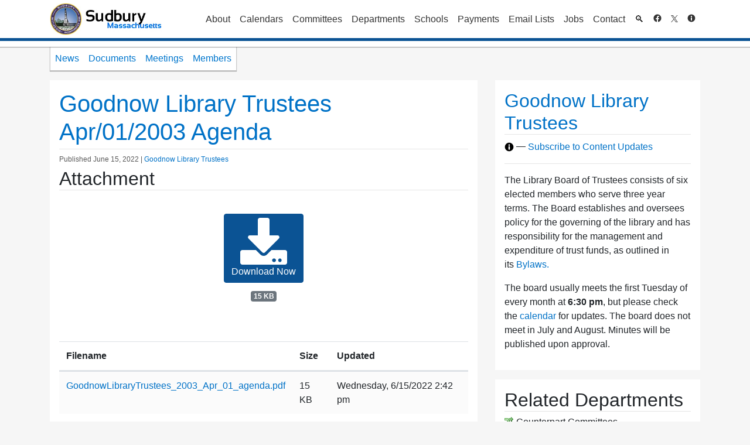

--- FILE ---
content_type: text/html; charset=UTF-8
request_url: https://sudbury.ma.us/librarytrustees/agenda-april-01/
body_size: 15725
content:
<!DOCTYPE HTML>
<!--[if IE 6]>
<html id="ie6" lang="en-US">
<![endif]-->
<!--[if IE 7]>
<html id="ie7" lang="en-US">
<![endif]-->
<!--[if IE 8]>
<html id="ie8" lang="en-US">
<![endif]-->
<!--[if !(IE 6) | !(IE 7) | !(IE 8)  ]><!-->
<html lang="en-US">
<!--<![endif]-->
<head>
	<meta charset="UTF-8" />
	<meta name="viewport" content="width=device-width, initial-scale=1, shrink-to-fit=no">
	<title>Goodnow Library Trustees Apr/01/2003 Agenda &raquo; Goodnow Library Trustees</title>
	<!-- Pingbacks and other meta info -->
	<link rel="profile" href="http://gmpg.org/xfn/11" />
	<link rel="pingback" href="https://sudbury.ma.us/librarytrustees/xmlrpc.php" />

	<!-- Icons and Logos -->
	<link rel="shortcut icon"
		  href="https://sudbury.ma.us/librarytrustees/wp-content/themes/sudbury/img/favicon.png?v=ed-last.2313"
		  type="image/x-icon" />
	<link rel="apple-touch-icon"
		  href="https://sudbury.ma.us/librarytrustees/wp-content/themes/sudbury/img/apple-touch-icon.png?v=ed-last.2313 " />
	<link rel="apple-touch-icon" sizes="57x57"
		  href="https://sudbury.ma.us/librarytrustees/wp-content/themes/sudbury/img/apple-touch-icon-57x57.png?v=ed-last.2313 " />
	<link rel="apple-touch-icon" sizes="72x72"
		  href="https://sudbury.ma.us/librarytrustees/wp-content/themes/sudbury/img/apple-touch-icon-72x72.png?v=ed-last.2313 " />
	<link rel="apple-touch-icon" sizes="76x76"
		  href="https://sudbury.ma.us/librarytrustees/wp-content/themes/sudbury/img/apple-touch-icon-76x76.png?v=ed-last.2313 " />
	<link rel="apple-touch-icon" sizes="114x114"
		  href="https://sudbury.ma.us/librarytrustees/wp-content/themes/sudbury/img/apple-touch-icon-114x114.png?v=ed-last.2313 " />
	<link rel="apple-touch-icon" sizes="120x120"
		  href="https://sudbury.ma.us/librarytrustees/wp-content/themes/sudbury/img/apple-touch-icon-120x120.png?v=ed-last.2313 " />
	<link rel="apple-touch-icon" sizes="144x144"
		  href="https://sudbury.ma.us/librarytrustees/wp-content/themes/sudbury/img/apple-touch-icon-144x144.png?v=ed-last.2313 " />
	<link rel="apple-touch-icon" sizes="152x152"
		  href="https://sudbury.ma.us/librarytrustees/wp-content/themes/sudbury/img/apple-touch-icon-152x152.png?v=ed-last.2313 " />

<!-- Google tag (gtag.js) -->
<script async defer src="https://www.googletagmanager.com/gtag/js?id=G-FEKXHEEHEE" type="721cd1a5078f32610900fb13-text/javascript"></script>
<script type="721cd1a5078f32610900fb13-text/javascript">
window.dataLayer = window.dataLayer || [];
function gtag(){dataLayer.push(arguments);}
gtag('js', new Date());

gtag('config', 'G-FEKXHEEHEE');
</script>
	<!-- Google Analytics Code -->	<script type="721cd1a5078f32610900fb13-text/javascript">

		var _gaq = _gaq || [];
		_gaq.push(['_setAccount', 'UA-29857741-1']);
		_gaq.push(['_setDomainName', 'sudbury.ma.us']);
		_gaq.push(['_setAllowLinker', true]);
		_gaq.push(['_trackPageview']);

		(function () {
			var ga = document.createElement('script');
			ga.type = 'text/javascript';
			ga.async = true;
			ga.src = ('https:' == document.location.protocol ? 'https://ssl' : 'http://www') + '.google-analytics.com/ga.js';
			var s = document.getElementsByTagName('script')[0];
			s.parentNode.insertBefore(ga, s);
		})();

	</script>
	<!-- /Google Analytics Code -->

	<!-- SEO Meta -->
							
		<meta name="description"
			  content="Goodnow Library Trustees Apr/01/2003 Agenda" />
	
	<title>Goodnow Library Trustees Apr/01/2003 Agenda &#8211; Goodnow Library Trustees</title>
<meta name='robots' content='max-image-preview:large' />
<link rel='dns-prefetch' href='//sudbury.ma.us' />
<link rel="alternate" type="application/rss+xml" title="Goodnow Library Trustees &raquo; Feed" href="https://sudbury.ma.us/librarytrustees/feed/" />
<link rel="alternate" type="application/rss+xml" title="Goodnow Library Trustees &raquo; Comments Feed" href="https://sudbury.ma.us/librarytrustees/comments/feed/" />
<link rel='stylesheet' id='wp-block-library-css' href='https://sudbury.ma.us/librarytrustees/wp-includes/css/dist/block-library/style.min.css?ver=6.1.1' type='text/css' media='all' />
<link rel='stylesheet' id='classic-theme-styles-css' href='https://sudbury.ma.us/librarytrustees/wp-includes/css/classic-themes.min.css?ver=1' type='text/css' media='all' />
<style id='global-styles-inline-css' type='text/css'>
body{--wp--preset--color--black: #000000;--wp--preset--color--cyan-bluish-gray: #abb8c3;--wp--preset--color--white: #ffffff;--wp--preset--color--pale-pink: #f78da7;--wp--preset--color--vivid-red: #cf2e2e;--wp--preset--color--luminous-vivid-orange: #ff6900;--wp--preset--color--luminous-vivid-amber: #fcb900;--wp--preset--color--light-green-cyan: #7bdcb5;--wp--preset--color--vivid-green-cyan: #00d084;--wp--preset--color--pale-cyan-blue: #8ed1fc;--wp--preset--color--vivid-cyan-blue: #0693e3;--wp--preset--color--vivid-purple: #9b51e0;--wp--preset--gradient--vivid-cyan-blue-to-vivid-purple: linear-gradient(135deg,rgba(6,147,227,1) 0%,rgb(155,81,224) 100%);--wp--preset--gradient--light-green-cyan-to-vivid-green-cyan: linear-gradient(135deg,rgb(122,220,180) 0%,rgb(0,208,130) 100%);--wp--preset--gradient--luminous-vivid-amber-to-luminous-vivid-orange: linear-gradient(135deg,rgba(252,185,0,1) 0%,rgba(255,105,0,1) 100%);--wp--preset--gradient--luminous-vivid-orange-to-vivid-red: linear-gradient(135deg,rgba(255,105,0,1) 0%,rgb(207,46,46) 100%);--wp--preset--gradient--very-light-gray-to-cyan-bluish-gray: linear-gradient(135deg,rgb(238,238,238) 0%,rgb(169,184,195) 100%);--wp--preset--gradient--cool-to-warm-spectrum: linear-gradient(135deg,rgb(74,234,220) 0%,rgb(151,120,209) 20%,rgb(207,42,186) 40%,rgb(238,44,130) 60%,rgb(251,105,98) 80%,rgb(254,248,76) 100%);--wp--preset--gradient--blush-light-purple: linear-gradient(135deg,rgb(255,206,236) 0%,rgb(152,150,240) 100%);--wp--preset--gradient--blush-bordeaux: linear-gradient(135deg,rgb(254,205,165) 0%,rgb(254,45,45) 50%,rgb(107,0,62) 100%);--wp--preset--gradient--luminous-dusk: linear-gradient(135deg,rgb(255,203,112) 0%,rgb(199,81,192) 50%,rgb(65,88,208) 100%);--wp--preset--gradient--pale-ocean: linear-gradient(135deg,rgb(255,245,203) 0%,rgb(182,227,212) 50%,rgb(51,167,181) 100%);--wp--preset--gradient--electric-grass: linear-gradient(135deg,rgb(202,248,128) 0%,rgb(113,206,126) 100%);--wp--preset--gradient--midnight: linear-gradient(135deg,rgb(2,3,129) 0%,rgb(40,116,252) 100%);--wp--preset--duotone--dark-grayscale: url('#wp-duotone-dark-grayscale');--wp--preset--duotone--grayscale: url('#wp-duotone-grayscale');--wp--preset--duotone--purple-yellow: url('#wp-duotone-purple-yellow');--wp--preset--duotone--blue-red: url('#wp-duotone-blue-red');--wp--preset--duotone--midnight: url('#wp-duotone-midnight');--wp--preset--duotone--magenta-yellow: url('#wp-duotone-magenta-yellow');--wp--preset--duotone--purple-green: url('#wp-duotone-purple-green');--wp--preset--duotone--blue-orange: url('#wp-duotone-blue-orange');--wp--preset--font-size--small: 13px;--wp--preset--font-size--medium: 20px;--wp--preset--font-size--large: 36px;--wp--preset--font-size--x-large: 42px;--wp--preset--spacing--20: 0.44rem;--wp--preset--spacing--30: 0.67rem;--wp--preset--spacing--40: 1rem;--wp--preset--spacing--50: 1.5rem;--wp--preset--spacing--60: 2.25rem;--wp--preset--spacing--70: 3.38rem;--wp--preset--spacing--80: 5.06rem;}:where(.is-layout-flex){gap: 0.5em;}body .is-layout-flow > .alignleft{float: left;margin-inline-start: 0;margin-inline-end: 2em;}body .is-layout-flow > .alignright{float: right;margin-inline-start: 2em;margin-inline-end: 0;}body .is-layout-flow > .aligncenter{margin-left: auto !important;margin-right: auto !important;}body .is-layout-constrained > .alignleft{float: left;margin-inline-start: 0;margin-inline-end: 2em;}body .is-layout-constrained > .alignright{float: right;margin-inline-start: 2em;margin-inline-end: 0;}body .is-layout-constrained > .aligncenter{margin-left: auto !important;margin-right: auto !important;}body .is-layout-constrained > :where(:not(.alignleft):not(.alignright):not(.alignfull)){max-width: var(--wp--style--global--content-size);margin-left: auto !important;margin-right: auto !important;}body .is-layout-constrained > .alignwide{max-width: var(--wp--style--global--wide-size);}body .is-layout-flex{display: flex;}body .is-layout-flex{flex-wrap: wrap;align-items: center;}body .is-layout-flex > *{margin: 0;}:where(.wp-block-columns.is-layout-flex){gap: 2em;}.has-black-color{color: var(--wp--preset--color--black) !important;}.has-cyan-bluish-gray-color{color: var(--wp--preset--color--cyan-bluish-gray) !important;}.has-white-color{color: var(--wp--preset--color--white) !important;}.has-pale-pink-color{color: var(--wp--preset--color--pale-pink) !important;}.has-vivid-red-color{color: var(--wp--preset--color--vivid-red) !important;}.has-luminous-vivid-orange-color{color: var(--wp--preset--color--luminous-vivid-orange) !important;}.has-luminous-vivid-amber-color{color: var(--wp--preset--color--luminous-vivid-amber) !important;}.has-light-green-cyan-color{color: var(--wp--preset--color--light-green-cyan) !important;}.has-vivid-green-cyan-color{color: var(--wp--preset--color--vivid-green-cyan) !important;}.has-pale-cyan-blue-color{color: var(--wp--preset--color--pale-cyan-blue) !important;}.has-vivid-cyan-blue-color{color: var(--wp--preset--color--vivid-cyan-blue) !important;}.has-vivid-purple-color{color: var(--wp--preset--color--vivid-purple) !important;}.has-black-background-color{background-color: var(--wp--preset--color--black) !important;}.has-cyan-bluish-gray-background-color{background-color: var(--wp--preset--color--cyan-bluish-gray) !important;}.has-white-background-color{background-color: var(--wp--preset--color--white) !important;}.has-pale-pink-background-color{background-color: var(--wp--preset--color--pale-pink) !important;}.has-vivid-red-background-color{background-color: var(--wp--preset--color--vivid-red) !important;}.has-luminous-vivid-orange-background-color{background-color: var(--wp--preset--color--luminous-vivid-orange) !important;}.has-luminous-vivid-amber-background-color{background-color: var(--wp--preset--color--luminous-vivid-amber) !important;}.has-light-green-cyan-background-color{background-color: var(--wp--preset--color--light-green-cyan) !important;}.has-vivid-green-cyan-background-color{background-color: var(--wp--preset--color--vivid-green-cyan) !important;}.has-pale-cyan-blue-background-color{background-color: var(--wp--preset--color--pale-cyan-blue) !important;}.has-vivid-cyan-blue-background-color{background-color: var(--wp--preset--color--vivid-cyan-blue) !important;}.has-vivid-purple-background-color{background-color: var(--wp--preset--color--vivid-purple) !important;}.has-black-border-color{border-color: var(--wp--preset--color--black) !important;}.has-cyan-bluish-gray-border-color{border-color: var(--wp--preset--color--cyan-bluish-gray) !important;}.has-white-border-color{border-color: var(--wp--preset--color--white) !important;}.has-pale-pink-border-color{border-color: var(--wp--preset--color--pale-pink) !important;}.has-vivid-red-border-color{border-color: var(--wp--preset--color--vivid-red) !important;}.has-luminous-vivid-orange-border-color{border-color: var(--wp--preset--color--luminous-vivid-orange) !important;}.has-luminous-vivid-amber-border-color{border-color: var(--wp--preset--color--luminous-vivid-amber) !important;}.has-light-green-cyan-border-color{border-color: var(--wp--preset--color--light-green-cyan) !important;}.has-vivid-green-cyan-border-color{border-color: var(--wp--preset--color--vivid-green-cyan) !important;}.has-pale-cyan-blue-border-color{border-color: var(--wp--preset--color--pale-cyan-blue) !important;}.has-vivid-cyan-blue-border-color{border-color: var(--wp--preset--color--vivid-cyan-blue) !important;}.has-vivid-purple-border-color{border-color: var(--wp--preset--color--vivid-purple) !important;}.has-vivid-cyan-blue-to-vivid-purple-gradient-background{background: var(--wp--preset--gradient--vivid-cyan-blue-to-vivid-purple) !important;}.has-light-green-cyan-to-vivid-green-cyan-gradient-background{background: var(--wp--preset--gradient--light-green-cyan-to-vivid-green-cyan) !important;}.has-luminous-vivid-amber-to-luminous-vivid-orange-gradient-background{background: var(--wp--preset--gradient--luminous-vivid-amber-to-luminous-vivid-orange) !important;}.has-luminous-vivid-orange-to-vivid-red-gradient-background{background: var(--wp--preset--gradient--luminous-vivid-orange-to-vivid-red) !important;}.has-very-light-gray-to-cyan-bluish-gray-gradient-background{background: var(--wp--preset--gradient--very-light-gray-to-cyan-bluish-gray) !important;}.has-cool-to-warm-spectrum-gradient-background{background: var(--wp--preset--gradient--cool-to-warm-spectrum) !important;}.has-blush-light-purple-gradient-background{background: var(--wp--preset--gradient--blush-light-purple) !important;}.has-blush-bordeaux-gradient-background{background: var(--wp--preset--gradient--blush-bordeaux) !important;}.has-luminous-dusk-gradient-background{background: var(--wp--preset--gradient--luminous-dusk) !important;}.has-pale-ocean-gradient-background{background: var(--wp--preset--gradient--pale-ocean) !important;}.has-electric-grass-gradient-background{background: var(--wp--preset--gradient--electric-grass) !important;}.has-midnight-gradient-background{background: var(--wp--preset--gradient--midnight) !important;}.has-small-font-size{font-size: var(--wp--preset--font-size--small) !important;}.has-medium-font-size{font-size: var(--wp--preset--font-size--medium) !important;}.has-large-font-size{font-size: var(--wp--preset--font-size--large) !important;}.has-x-large-font-size{font-size: var(--wp--preset--font-size--x-large) !important;}
.wp-block-navigation a:where(:not(.wp-element-button)){color: inherit;}
:where(.wp-block-columns.is-layout-flex){gap: 2em;}
.wp-block-pullquote{font-size: 1.5em;line-height: 1.6;}
</style>
<link rel='stylesheet' id='events-manager-css' href='https://sudbury.ma.us/librarytrustees/wp-content/plugins/events-manager/includes/css/events_manager.css?ver=5.95' type='text/css' media='all' />
<link rel='stylesheet' id='sudbury-everywhere-css-css' href='https://sudbury.ma.us/librarytrustees/wp-content/plugins/the-sudbury-plugin/everywhere.css?ver=6.1.1' type='text/css' media='all' />
<link rel='stylesheet' id='wp-fullcalendar-css' href='https://sudbury.ma.us/librarytrustees/wp-content/plugins/wp-fullcalendar/includes/css/main.css?ver=1.4.1' type='text/css' media='all' />
<link rel='stylesheet' id='wp-fullcalendar-tippy-light-border-css' href='https://sudbury.ma.us/librarytrustees/wp-content/plugins/wp-fullcalendar/includes/css/tippy/light-border.css?ver=1.4.1' type='text/css' media='all' />
<link rel='stylesheet' id='jquery-ui-css' href='https://sudbury.ma.us/librarytrustees/wp-content/plugins/wp-fullcalendar/includes/css/jquery-ui/ui-lightness/jquery-ui.min.css?ver=1.4.1' type='text/css' media='all' />
<link rel='stylesheet' id='jquery-ui-theme-css' href='https://sudbury.ma.us/librarytrustees/wp-content/plugins/wp-fullcalendar/includes/css/jquery-ui/ui-lightness/theme.css?ver=1.4.1' type='text/css' media='all' />
<link rel='stylesheet' id='sudbury_bootstrap-css' href='https://sudbury.ma.us/librarytrustees/wp-content/themes/sudbury/bootstrap-4.1.1/dist/css/bootstrap.min.css?ver=ed-last.2313' type='text/css' media='all' />
<link rel='stylesheet' id='sudbury_style-css' href='https://sudbury.ma.us/librarytrustees/wp-content/themes/sudbury/style.css?ver=ed-last.2313' type='text/css' media='all' />
<link rel='stylesheet' id='sudbury_legacy-css' href='https://sudbury.ma.us/librarytrustees/wp-content/themes/sudbury/legacy.css?ver=ed-last.2313' type='text/css' media='all' />
<script type="721cd1a5078f32610900fb13-text/javascript" src='https://sudbury.ma.us/librarytrustees/wp-includes/js/jquery/jquery.min.js?ver=3.6.1' id='jquery-core-js'></script>
<script type="721cd1a5078f32610900fb13-text/javascript" src='https://sudbury.ma.us/librarytrustees/wp-includes/js/jquery/jquery-migrate.min.js?ver=3.3.2' id='jquery-migrate-js'></script>
<script type="721cd1a5078f32610900fb13-text/javascript" src='https://sudbury.ma.us/librarytrustees/wp-includes/js/jquery/ui/core.min.js?ver=1.13.2' id='jquery-ui-core-js'></script>
<script type="721cd1a5078f32610900fb13-text/javascript" src='https://sudbury.ma.us/librarytrustees/wp-includes/js/jquery/ui/mouse.min.js?ver=1.13.2' id='jquery-ui-mouse-js'></script>
<script type="721cd1a5078f32610900fb13-text/javascript" src='https://sudbury.ma.us/librarytrustees/wp-includes/js/jquery/ui/sortable.min.js?ver=1.13.2' id='jquery-ui-sortable-js'></script>
<script type="721cd1a5078f32610900fb13-text/javascript" src='https://sudbury.ma.us/librarytrustees/wp-includes/js/jquery/ui/datepicker.min.js?ver=1.13.2' id='jquery-ui-datepicker-js'></script>
<script type="721cd1a5078f32610900fb13-text/javascript" id='jquery-ui-datepicker-js-after'>
jQuery(function(jQuery){jQuery.datepicker.setDefaults({"closeText":"Close","currentText":"Today","monthNames":["January","February","March","April","May","June","July","August","September","October","November","December"],"monthNamesShort":["Jan","Feb","Mar","Apr","May","Jun","Jul","Aug","Sep","Oct","Nov","Dec"],"nextText":"Next","prevText":"Previous","dayNames":["Sunday","Monday","Tuesday","Wednesday","Thursday","Friday","Saturday"],"dayNamesShort":["Sun","Mon","Tue","Wed","Thu","Fri","Sat"],"dayNamesMin":["S","M","T","W","T","F","S"],"dateFormat":"MM d, yy","firstDay":0,"isRTL":false});});
</script>
<script type="721cd1a5078f32610900fb13-text/javascript" src='https://sudbury.ma.us/librarytrustees/wp-includes/js/jquery/ui/menu.min.js?ver=1.13.2' id='jquery-ui-menu-js'></script>
<script type="721cd1a5078f32610900fb13-text/javascript" src='https://sudbury.ma.us/librarytrustees/wp-includes/js/dist/vendor/regenerator-runtime.min.js?ver=0.13.9' id='regenerator-runtime-js'></script>
<script type="721cd1a5078f32610900fb13-text/javascript" src='https://sudbury.ma.us/librarytrustees/wp-includes/js/dist/vendor/wp-polyfill.min.js?ver=3.15.0' id='wp-polyfill-js'></script>
<script type="721cd1a5078f32610900fb13-text/javascript" src='https://sudbury.ma.us/librarytrustees/wp-includes/js/dist/dom-ready.min.js?ver=392bdd43726760d1f3ca' id='wp-dom-ready-js'></script>
<script type="721cd1a5078f32610900fb13-text/javascript" src='https://sudbury.ma.us/librarytrustees/wp-includes/js/dist/hooks.min.js?ver=4169d3cf8e8d95a3d6d5' id='wp-hooks-js'></script>
<script type="721cd1a5078f32610900fb13-text/javascript" src='https://sudbury.ma.us/librarytrustees/wp-includes/js/dist/i18n.min.js?ver=9e794f35a71bb98672ae' id='wp-i18n-js'></script>
<script type="721cd1a5078f32610900fb13-text/javascript" id='wp-i18n-js-after'>
wp.i18n.setLocaleData( { 'text direction\u0004ltr': [ 'ltr' ] } );
</script>
<script type="721cd1a5078f32610900fb13-text/javascript" src='https://sudbury.ma.us/librarytrustees/wp-includes/js/dist/a11y.min.js?ver=ecce20f002eda4c19664' id='wp-a11y-js'></script>
<script type="721cd1a5078f32610900fb13-text/javascript" id='jquery-ui-autocomplete-js-extra'>
/* <![CDATA[ */
var uiAutocompleteL10n = {"noResults":"No results found.","oneResult":"1 result found. Use up and down arrow keys to navigate.","manyResults":"%d results found. Use up and down arrow keys to navigate.","itemSelected":"Item selected."};
/* ]]> */
</script>
<script type="721cd1a5078f32610900fb13-text/javascript" src='https://sudbury.ma.us/librarytrustees/wp-includes/js/jquery/ui/autocomplete.min.js?ver=1.13.2' id='jquery-ui-autocomplete-js'></script>
<script type="721cd1a5078f32610900fb13-text/javascript" src='https://sudbury.ma.us/librarytrustees/wp-includes/js/jquery/ui/resizable.min.js?ver=1.13.2' id='jquery-ui-resizable-js'></script>
<script type="721cd1a5078f32610900fb13-text/javascript" src='https://sudbury.ma.us/librarytrustees/wp-includes/js/jquery/ui/draggable.min.js?ver=1.13.2' id='jquery-ui-draggable-js'></script>
<script type="721cd1a5078f32610900fb13-text/javascript" src='https://sudbury.ma.us/librarytrustees/wp-includes/js/jquery/ui/controlgroup.min.js?ver=1.13.2' id='jquery-ui-controlgroup-js'></script>
<script type="721cd1a5078f32610900fb13-text/javascript" src='https://sudbury.ma.us/librarytrustees/wp-includes/js/jquery/ui/checkboxradio.min.js?ver=1.13.2' id='jquery-ui-checkboxradio-js'></script>
<script type="721cd1a5078f32610900fb13-text/javascript" src='https://sudbury.ma.us/librarytrustees/wp-includes/js/jquery/ui/button.min.js?ver=1.13.2' id='jquery-ui-button-js'></script>
<script type="721cd1a5078f32610900fb13-text/javascript" src='https://sudbury.ma.us/librarytrustees/wp-includes/js/jquery/ui/dialog.min.js?ver=1.13.2' id='jquery-ui-dialog-js'></script>
<script type="721cd1a5078f32610900fb13-text/javascript" id='events-manager-js-extra'>
/* <![CDATA[ */
var EM = {"ajaxurl":"https:\/\/sudbury.ma.us\/librarytrustees\/wp-admin\/admin-ajax.php","locationajaxurl":"https:\/\/sudbury.ma.us\/librarytrustees\/wp-admin\/admin-ajax.php?action=locations_search","firstDay":"0","locale":"en","dateFormat":"mm\/dd\/yy","ui_css":"https:\/\/sudbury.ma.us\/librarytrustees\/wp-content\/plugins\/events-manager\/includes\/css\/jquery-ui.min.css","show24hours":"","is_ssl":"1","google_maps_api":"AIzaSyBWmjDHOWwNxPZnBz9EPJitcUQ5K1DHyGA","bookingInProgress":"Please wait while the booking is being submitted.","tickets_save":"Save Ticket","bookingajaxurl":"https:\/\/sudbury.ma.us\/librarytrustees\/wp-admin\/admin-ajax.php","bookings_export_save":"Export Bookings","bookings_settings_save":"Save Settings","booking_delete":"Are you sure you want to delete?","booking_offset":"30","bb_full":"Sold Out","bb_book":"Book Now","bb_booking":"Booking...","bb_booked":"Booking Submitted","bb_error":"Booking Error. Try again?","bb_cancel":"Cancel","bb_canceling":"Canceling...","bb_cancelled":"Cancelled","bb_cancel_error":"Cancellation Error. Try again?","txt_search":"Search","txt_searching":"Searching...","txt_loading":"Loading..."};
/* ]]> */
</script>
<script type="721cd1a5078f32610900fb13-text/javascript" src='https://sudbury.ma.us/librarytrustees/wp-content/plugins/events-manager/includes/js/events-manager.js?ver=5.95' id='events-manager-js'></script>
<script type="721cd1a5078f32610900fb13-text/javascript" id='sudbury_plugin_js-js-extra'>
/* <![CDATA[ */
var wpApiSettings = {"root":"https:\/\/sudbury.ma.us\/librarytrustees\/wp-json\/","nonce":"f08d7a5d97"};
/* ]]> */
</script>
<script type="721cd1a5078f32610900fb13-text/javascript" src='https://sudbury.ma.us/librarytrustees/wp-content/plugins/the-sudbury-plugin/sudbury-plugin.js?ver=ed-last.2313' id='sudbury_plugin_js-js'></script>
<script type="721cd1a5078f32610900fb13-text/javascript" src='https://sudbury.ma.us/librarytrustees/wp-includes/js/jquery/ui/selectmenu.min.js?ver=1.13.2' id='jquery-ui-selectmenu-js'></script>
<script type="721cd1a5078f32610900fb13-text/javascript" src='https://sudbury.ma.us/librarytrustees/wp-includes/js/jquery/ui/tooltip.min.js?ver=1.13.2' id='jquery-ui-tooltip-js'></script>
<script type="721cd1a5078f32610900fb13-text/javascript" src='https://sudbury.ma.us/librarytrustees/wp-includes/js/dist/vendor/moment.min.js?ver=2.29.4' id='moment-js'></script>
<script type="721cd1a5078f32610900fb13-text/javascript" id='moment-js-after'>
moment.updateLocale( 'en_US', {"months":["January","February","March","April","May","June","July","August","September","October","November","December"],"monthsShort":["Jan","Feb","Mar","Apr","May","Jun","Jul","Aug","Sep","Oct","Nov","Dec"],"weekdays":["Sunday","Monday","Tuesday","Wednesday","Thursday","Friday","Saturday"],"weekdaysShort":["Sun","Mon","Tue","Wed","Thu","Fri","Sat"],"week":{"dow":0},"longDateFormat":{"LT":"g:i a","LTS":null,"L":null,"LL":"F j, Y","LLL":"F j, Y g:i a","LLLL":null}} );
</script>
<script type="721cd1a5078f32610900fb13-text/javascript" id='wp-fullcalendar-js-extra'>
/* <![CDATA[ */
var WPFC = {"ajaxurl":"https:\/\/sudbury.ma.us\/librarytrustees\/wp-admin\/admin-ajax.php?action=WP_FullCalendar","firstDay":"0","wpfc_theme":"jquery-ui","wpfc_limit":"3","wpfc_limit_txt":"more ...","timeFormat":"h(:mm)t","defaultView":"month","weekends":"true","header":{"left":"prev,next today","center":"title","right":"month,basicWeek,basicDay"},"wpfc_qtips":"1","tippy_theme":"light-border","tippy_placement":"bottom","tippy_loading":"Loading..."};
/* ]]> */
</script>
<script type="721cd1a5078f32610900fb13-text/javascript" src='https://sudbury.ma.us/librarytrustees/wp-content/plugins/wp-fullcalendar/includes/js/main.js?ver=1.4.1' id='wp-fullcalendar-js'></script>
<link rel="https://api.w.org/" href="https://sudbury.ma.us/librarytrustees/wp-json/" /><link rel="alternate" type="application/json" href="https://sudbury.ma.us/librarytrustees/wp-json/wp/v2/media/595" /><link rel="EditURI" type="application/rsd+xml" title="RSD" href="https://sudbury.ma.us/librarytrustees/xmlrpc.php?rsd" />
<link rel="wlwmanifest" type="application/wlwmanifest+xml" href="https://sudbury.ma.us/librarytrustees/wp-includes/wlwmanifest.xml" />
<meta name="generator" content="WordPress 6.1.1" />
<link rel='shortlink' href='https://sudbury.ma.us/librarytrustees/?p=595' />
<link rel="alternate" type="application/json+oembed" href="https://sudbury.ma.us/librarytrustees/wp-json/oembed/1.0/embed?url=https%3A%2F%2Fsudbury.ma.us%2Flibrarytrustees%2Fagenda-april-01%2F" />
<link rel="alternate" type="text/xml+oembed" href="https://sudbury.ma.us/librarytrustees/wp-json/oembed/1.0/embed?url=https%3A%2F%2Fsudbury.ma.us%2Flibrarytrustees%2Fagenda-april-01%2F&#038;format=xml" />
<style type="text/css">
label[for="attachment_caption"], #attachment_caption { display:none; }
</style>            <style type="text/css" id="custom-background-css">
                #header {
                    background-color: #fff;
                    background-repeat: repeat;
                    background-position: left;
                    background-attachment: scroll;
                }
            </style>
			<style>.show_if_logged_out {opacity:1}.hide_if_logged_out {opacity:0}</style><!--[if lt IE 9]><script src="//html5shim.googlecode.com/svn/trunk/html5.js"></script><![endif]--><style id="sccss"></style>	<link rel="stylesheet" href="https://sudbury.ma.us/librarytrustees/wp-content/themes/sudbury/fontawesome/v5.13.1/css/all.css" integrity="sha384-xxzQGERXS00kBmZW/6qxqJPyxW3UR0BPsL4c8ILaIWXva5kFi7TxkIIaMiKtqV1Q" crossorigin="anonymous" />



	<!-- Misc javascript -->
	<script type="721cd1a5078f32610900fb13-text/javascript">
		// Set aria-label for certain widgets: recent posts, internal menu, town events, search, projects
		window.onload = function() {
			var posts = document.getElementsByClassName("widget_recent_entries");
			for (let i = 0; i < posts.length; i++) {
				posts[i].ariaLabel = "Recent News";
			}

			var menus = document.getElementsByClassName("widget_internal_menu");
			for (let i = 0; i < menus.length; i++) {
				menus[i].ariaLabel = "Internal Menu";
			}

			try { document.getElementById("text-5").ariaLabel = "Events"; }
			catch (e) {}

			var searches = document.getElementsByClassName("widget_search");
			for (let i = 0; i < searches.length; i++) {
				searches[i].ariaLabel = "Search";
			}

			try {document.getElementById("nav_menu-2").ariaLabel = "Projects";}
			catch (e) {}
			
		}
		
	</script>

</head>


<body class="attachment attachment-template-default single single-attachment postid-595 attachmentid-595 attachment-pdf">

<a href="#main-col" id="skip_to_content" tabindex="0">Skip to Content</a>

<header id="header">
	<!-- Start First Header Section -->
	


	<div id="header-top" class="navbar navbar-expand-lg navbar-light">
		<div class="container-fluid container-fluid-xl">
			
							<a class="navbar-brand"
				   href="/" id="logo"
				   title="Back to Site Homepage"><img
						src="https://sudbury.ma.us/librarytrustees/wp-content/themes/sudbury/images/header2.jpg"
						alt="Sudbury, Massachusetts - Back to Site Homepage" /></a>
			<noscript><p class="navbar-toggler">To use navigation menus, please switch to desktop mode or enable JavaScript.</p></noscript>
			<button class="navbar-toggler" type="button" data-toggle="collapse" data-target="#primary-nav" aria-controls="primary-nav" aria-expanded="false" aria-label="Toggle navigation">
				Main Menu <span class="navbar-toggler-icon"></span>
			</button>
			<div id="primary-nav" class="collapse navbar-collapse justify-content-end"><ul id="menu-primary-menu" class="primary-menu nav navbar-nav"><li  id="menu-item-12" class="menu-item menu-item-type-custom menu-item-object-custom menu-item-has-children nav-item nav-item-12"><a title="5" href="#menu-item-12" class="nav-link" aria-haspopup="true" aria-expanded="false">About</a>
<ul class="sub-menu depth_0">
	<li  id="menu-item-13" class="menu-item menu-item-type-custom menu-item-object-custom menu-item-has-children nav-item nav-item-13 sub-menu"><h2 class="" aria-haspopup="true">Town Government</h2>
	<ul class="sub-menu depth_1">
		<li  id="menu-item-14" class="menu-item menu-item-type-custom menu-item-object-custom nav-item nav-item-14"><a class="" href="/officials" class="nav-link">Town Officials</a></li>
		<li  id="menu-item-16" class="menu-item menu-item-type-custom menu-item-object-custom nav-item nav-item-16"><a class="" href="/legislators/" class="nav-link">State and Federal Representatives</a></li>
		<li  id="menu-item-17" class="menu-item menu-item-type-custom menu-item-object-custom nav-item nav-item-17"><a class="" href="/elections/" class="nav-link">Election Results Archive</a></li>
		<li  id="menu-item-4549" class="menu-item menu-item-type-custom menu-item-object-custom nav-item nav-item-4549"><a class="" href="https://sudbury.ma.us/directories/telephone-directory/" class="nav-link">Telephone Directory</a></li>
	</ul>
</li>
	<li  id="menu-item-23" class="menu-item menu-item-type-custom menu-item-object-custom menu-item-has-children nav-item nav-item-23 sub-menu"><h2 class="" aria-haspopup="true">Sudbury Maps</h2>
	<ul class="sub-menu depth_1">
		<li  id="menu-item-25" class="menu-item menu-item-type-custom menu-item-object-custom nav-item nav-item-25"><a class="" href="http://sudbury.ma.us/mapsonline" class="nav-link">Sudbury MapsOnline</a></li>
		<li  id="menu-item-26" class="menu-item menu-item-type-custom menu-item-object-custom nav-item nav-item-26"><a class="" href="https://legacy.sudbury.ma.us/archives/history/maps.htm" class="nav-link">Historic Maps</a></li>
		<li  id="menu-item-27" class="menu-item menu-item-type-custom menu-item-object-custom nav-item nav-item-27"><a class="" target="_blank" href="https://sudbury.ma.us/conservation_lands" class="nav-link">Conservation Land Maps</a></li>
		<li  id="menu-item-28" class="menu-item menu-item-type-custom menu-item-object-custom nav-item nav-item-28"><a class="" href="http://sudbury.ma.us/documents/download.asp?id=6580" class="nav-link">Precinct Map</a></li>
		<li  id="menu-item-29" class="menu-item menu-item-type-custom menu-item-object-custom nav-item nav-item-29"><a class="" href="https://sudbury.ma.us/all-documents/?category=maps" class="nav-link">Zoning and Buildout Maps</a></li>
	</ul>
</li>
	<li  id="menu-item-30" class="menu-item menu-item-type-custom menu-item-object-custom menu-item-has-children nav-item nav-item-30 sub-menu"><h2 class="" aria-haspopup="true">Interesting Facts</h2>
	<ul class="sub-menu depth_1">
		<li  id="menu-item-31" class="menu-item menu-item-type-custom menu-item-object-custom nav-item nav-item-31"><a class="" href="https://sudbury.ma.us/glance/" class="nav-link">Sudbury Community Profile</a></li>
		<li  id="menu-item-32" class="menu-item menu-item-type-custom menu-item-object-custom nav-item nav-item-32"><a class="" href="https://sudbury.ma.us/treasurer/?p=80" class="nav-link">Sudbury Trust Funds (PDF)</a></li>
		<li  id="menu-item-34" class="menu-item menu-item-type-custom menu-item-object-custom nav-item nav-item-34"><a class="" href="https://www.communitypreservation.org/about" class="nav-link">Community Preservation Act Information</a></li>
		<li  id="menu-item-5105" class="menu-item menu-item-type-custom menu-item-object-custom nav-item nav-item-5105"><a class="" href="https://sudbury.ma.us/aroundtown/" class="nav-link">Around Town (Activities)</a></li>
	</ul>
</li>
	<li  id="menu-item-35" class="menu-item menu-item-type-custom menu-item-object-custom menu-item-has-children nav-item nav-item-35 sub-menu"><h2 class="" aria-haspopup="true">Town Multimedia</h2>
	<ul class="sub-menu depth_1">
		<li  id="menu-item-36" class="menu-item menu-item-type-custom menu-item-object-custom nav-item nav-item-36"><a class="" href="http://sudbury.ma.us/about/gallery/gallerylist.asp" class="nav-link">Media Galleries</a></li>
		<li  id="menu-item-37" class="menu-item menu-item-type-custom menu-item-object-custom nav-item nav-item-37"><a class="" href="http://sudbury.ma.us/graphics/frontpagepics/default.asp" class="nav-link">Seasonal Images</a></li>
		<li  id="menu-item-38" class="menu-item menu-item-type-custom menu-item-object-custom nav-item nav-item-38"><a class="" href="https://sudbury.ma.us/townmeeting/audio/" class="nav-link">Town Meeting Recordings</a></li>
		<li  id="menu-item-39" class="menu-item menu-item-type-custom menu-item-object-custom nav-item nav-item-39"><a class="" href="https://www.sudburytv.org/how-to-watch.html" class="nav-link">Sudbury Public Access Programming</a></li>
	</ul>
</li>
	<li  id="menu-item-40" class="menu-item menu-item-type-custom menu-item-object-custom menu-item-has-children nav-item nav-item-40 sub-menu"><h2 class="" aria-haspopup="true">Historical Info</h2>
	<ul class="sub-menu depth_1">
		<li  id="menu-item-41" class="menu-item menu-item-type-custom menu-item-object-custom nav-item nav-item-41"><a class="" href="http://sudbury.ma.us/HistoricDistricts/" class="nav-link">Historic Districts Commission</a></li>
		<li  id="menu-item-42" class="menu-item menu-item-type-custom menu-item-object-custom nav-item nav-item-42"><a class="" href="http://sudbury.ma.us/HistoricalCommission/" class="nav-link">Historical Commission</a></li>
		<li  id="menu-item-43" class="menu-item menu-item-type-custom menu-item-object-custom nav-item nav-item-43"><a class="" href="http://sudbury01776.org/" class="nav-link">Historical Society</a></li>
		<li  id="menu-item-44" class="menu-item menu-item-type-custom menu-item-object-custom nav-item nav-item-44"><a class="" href="http://sudbury.ma.us/HistoricalInfoArticles/" class="nav-link">Historic Articles (Informational)</a></li>
		<li  id="menu-item-45" class="menu-item menu-item-type-custom menu-item-object-custom nav-item nav-item-45"><a class="" href="http://www.sudbury01776.org/tour.html" class="nav-link">Historic Sudbury Driving Tour</a></li>
	</ul>
</li>
</ul>
</li>
<li  id="menu-item-46" class="menu-item menu-item-type-custom menu-item-object-custom menu-item-has-children nav-item nav-item-46"><a href="#menu-item-46" class="nav-link" aria-haspopup="true" aria-expanded="false">Calendars</a>
<ul class="sub-menu depth_0">
	<li  id="menu-item-47" class="menu-item menu-item-type-custom menu-item-object-custom menu-item-has-children nav-item nav-item-47 sub-menu"><h2 class="" aria-haspopup="true">Calendars</h2>
	<ul class="sub-menu depth_1">
		<li  id="menu-item-50" class="menu-item menu-item-type-custom menu-item-object-custom nav-item nav-item-50"><a class="" target="_blank" href="/calendar" class="nav-link">Town Calendar</a></li>
		<li  id="menu-item-51" class="menu-item menu-item-type-custom menu-item-object-custom nav-item nav-item-51"><a class="" target="_blank" href="http://goodnowlibrary.org/calendar/" class="nav-link">Goodnow Library</a></li>
		<li  id="menu-item-5231" class="menu-item menu-item-type-custom menu-item-object-custom nav-item nav-item-5231"><a class="" target="_blank" href="https://sudburyseniorcenter.org/calendar/events/" class="nav-link">Senior Center</a></li>
		<li  id="menu-item-6817" class="menu-item menu-item-type-custom menu-item-object-custom nav-item nav-item-6817"><a class="" href="https://sudbury.ma.us/townmanager/?p=1943" class="nav-link">Camp Sewataro</a></li>
		<li  id="menu-item-52" class="menu-item menu-item-type-custom menu-item-object-custom nav-item nav-item-52"><a class="" target="_blank" href="https://www.sudbury.k12.ma.us/about-our-district/calendar" class="nav-link">K-8 School Calendar</a></li>
		<li  id="menu-item-53" class="menu-item menu-item-type-custom menu-item-object-custom nav-item nav-item-53"><a class="" target="_blank" href="https://www.lsrhs.net/school_calendar" class="nav-link">Lincoln-Sudbury Regional High School Events</a></li>
	</ul>
</li>
	<li  id="menu-item-56" class="menu-item menu-item-type-custom menu-item-object-custom menu-item-has-children nav-item nav-item-56 sub-menu"><h2 class="" aria-haspopup="true">Schedules</h2>
	<ul class="sub-menu depth_1">
		<li  id="menu-item-57" class="menu-item menu-item-type-custom menu-item-object-custom nav-item nav-item-57"><a class="" target="_blank" href="https://www.sudburytv.org/program-schedules.html" class="nav-link">Local (Channel 8/31) Programming</a></li>
		<li  id="menu-item-59" class="menu-item menu-item-type-custom menu-item-object-custom nav-item nav-item-59"><a class="" target="_blank" href="https://www.lsrhs.net/school_calendar" class="nav-link">Lincoln-Sudbury Regional High School</a></li>
	</ul>
</li>
</ul>
</li>
<li  id="menu-item-452" class="menu-item menu-item-type-custom menu-item-object-custom menu-item-has-children nav-item nav-item-452"><a href="#menu-item-452" class="nav-link" aria-haspopup="true" aria-expanded="false">Committees</a>
<ul class="sub-menu depth_0">
	<li  id="menu-item-5375" class="menu-item menu-item-type-custom menu-item-object-custom nav-item nav-item-5375"><a class="" target="_blank" href="https://sudbury.ma.us/selectboardsoffice/?attachment_id=199" class="nav-link"><strong style="color: #000;">Application for Appointment</strong></a></li>
	<li  id="menu-item-587" class="menu-item menu-item-type-custom menu-item-object-custom nav-item nav-item-587"><a class="" href="/agricultural" class="nav-link">Agricultural Commission</a></li>
	<li  id="menu-item-4550" class="menu-item menu-item-type-custom menu-item-object-custom nav-item nav-item-4550"><a class="" href="https://sudbury.ma.us/boardofassessors/" class="nav-link">Board of Assessors</a></li>
	<li  id="menu-item-589" class="menu-item menu-item-type-custom menu-item-object-custom nav-item nav-item-589"><a class="" href="/boardofhealth" class="nav-link">Board of Health</a></li>
	<li  id="menu-item-590" class="menu-item menu-item-type-custom menu-item-object-custom nav-item nav-item-590"><a class="" href="/registrars" class="nav-link">Board of Registrars</a></li>
	<li  id="menu-item-3422" class="menu-item menu-item-type-custom menu-item-object-custom nav-item nav-item-3422"><a class="" href="https://sudbury.ma.us/cableadvisor" class="nav-link">Cable Advisor</a></li>
	<li  id="menu-item-595" class="menu-item menu-item-type-custom menu-item-object-custom nav-item nav-item-595"><a class="" href="/capitalimprovement" class="nav-link">Capital Improvement Advisory Committee</a></li>
	<li  id="menu-item-3421" class="menu-item menu-item-type-custom menu-item-object-custom nav-item nav-item-3421"><a class="" href="https://sudbury.ma.us/disability" class="nav-link">Commission on Disability</a></li>
	<li  id="menu-item-597" class="menu-item menu-item-type-custom menu-item-object-custom nav-item nav-item-597"><a class="" href="/cpc" class="nav-link">Community Preservation Committee</a></li>
	<li  id="menu-item-598" class="menu-item menu-item-type-custom menu-item-object-custom nav-item nav-item-598"><a class="" href="/conservationcommission" class="nav-link">Conservation Commission</a></li>
	<li  id="menu-item-599" class="menu-item menu-item-type-custom menu-item-object-custom nav-item nav-item-599"><a class="" href="/councilonaging" class="nav-link">Council on Aging</a></li>
	<li  id="menu-item-600" class="menu-item menu-item-type-custom menu-item-object-custom nav-item nav-item-600"><a class="" href="/culturalcouncil" class="nav-link">Cultural Council</a></li>
	<li  id="menu-item-601" class="menu-item menu-item-type-custom menu-item-object-custom nav-item nav-item-601"><a class="" href="/designreviewboard" class="nav-link">Design Review Board</a></li>
	<li  id="menu-item-6793" class="menu-item menu-item-type-custom menu-item-object-custom nav-item nav-item-6793"><a class="" href="https://sudbury.ma.us/dei/" class="nav-link">Diversity, Equity and Inclusion Commission</a></li>
	<li  id="menu-item-602" class="menu-item menu-item-type-custom menu-item-object-custom nav-item nav-item-602"><a class="" href="/earthremoval" class="nav-link">Earth Removal Board</a></li>
	<li  id="menu-item-603" class="menu-item menu-item-type-custom menu-item-object-custom nav-item nav-item-603"><a class="" href="/energy" class="nav-link">Energy and Sustainability Committee</a></li>
	<li  id="menu-item-605" class="menu-item menu-item-type-custom menu-item-object-custom nav-item nav-item-605"><a class="" href="/financecommittee" class="nav-link">Finance Committee</a></li>
	<li  id="menu-item-606" class="menu-item menu-item-type-custom menu-item-object-custom nav-item nav-item-606"><a class="" href="/librarytrustees" class="nav-link">Goodnow Library Trustees</a></li>
	<li  id="menu-item-607" class="menu-item menu-item-type-custom menu-item-object-custom nav-item nav-item-607"><a class="" href="/historicdistricts" class="nav-link">Historic Districts Commission</a></li>
	<li  id="menu-item-608" class="menu-item menu-item-type-custom menu-item-object-custom nav-item nav-item-608"><a class="" href="/historicalcommission" class="nav-link">Historical Commission</a></li>
	<li  id="menu-item-609" class="menu-item menu-item-type-custom menu-item-object-custom nav-item nav-item-609"><a class="" href="/larc" class="nav-link">Land Acquisition Review Committee</a></li>
	<li  id="menu-item-610" class="menu-item menu-item-type-custom menu-item-object-custom nav-item nav-item-610"><a class="" href="/lsschoolcomm" class="nav-link">Lincoln-Sudbury Regional High School Committee</a></li>
	<li  id="menu-item-611" class="menu-item menu-item-type-custom menu-item-object-custom menu-item-has-children nav-item nav-item-611 sub-menu"><a class="" href="/lepc" class="nav-link" aria-haspopup="true" aria-expanded="false">Local Emergency Planning Committee</a>
	<ul class="sub-menu depth_1">
		<li  id="menu-item-612" class="menu-item menu-item-type-custom menu-item-object-custom nav-item nav-item-612"><a class="" href="/cert" class="nav-link">Community Emergency Response Team</a></li>
	</ul>
</li>
	<li  id="menu-item-614" class="menu-item menu-item-type-custom menu-item-object-custom nav-item nav-item-614"><a class="" href="/mrcec" class="nav-link">Medical Reserve Corps Executive Committee</a></li>
	<li  id="menu-item-615" class="menu-item menu-item-type-custom menu-item-object-custom nav-item nav-item-615"><a class="" href="/memorialday" class="nav-link">Memorial Day Committee</a></li>
	<li  id="menu-item-616" class="menu-item menu-item-type-custom menu-item-object-custom nav-item nav-item-616"><a class="" href="/parkrecreationcommission" class="nav-link">Park and Recreation Commission</a></li>
	<li  id="menu-item-617" class="menu-item menu-item-type-custom menu-item-object-custom nav-item nav-item-617"><a class="" href="/pbc" class="nav-link">Permanent Building Committee</a></li>
	<li  id="menu-item-618" class="menu-item menu-item-type-custom menu-item-object-custom nav-item nav-item-618"><a class="" href="/planning" class="nav-link">Planning Board</a></li>
	<li  id="menu-item-619" class="menu-item menu-item-type-custom menu-item-object-custom nav-item nav-item-619"><a class="" href="/pwc" class="nav-link">Ponds and Waterways Committee</a></li>
	<li  id="menu-item-5302" class="menu-item menu-item-type-custom menu-item-object-custom nav-item nav-item-5302"><a class="" href="https://sudbury.ma.us/bfrt" class="nav-link">Rail Trails Advisory Committee</a></li>
	<li  id="menu-item-622" class="menu-item menu-item-type-custom menu-item-object-custom nav-item nav-item-622"><a class="" href="/rte20sewer" class="nav-link">Route 20 Sewer Steering Committee</a></li>
	<li  id="menu-item-591" class="menu-item menu-item-type-custom menu-item-object-custom menu-item-has-children nav-item nav-item-591 sub-menu"><a class="" href="/selectboard" class="nav-link" aria-haspopup="true" aria-expanded="false">Select Board</a>
	<ul class="sub-menu depth_1">
		<li  id="menu-item-8909" class="menu-item menu-item-type-custom menu-item-object-custom nav-item nav-item-8909"><a class="" href="/selectboard/meetings/?attribution_role=sudbury_subgroup_handbook_subcommittee" class="nav-link">Handbook Subcommittee</a></li>
		<li  id="menu-item-5967" class="menu-item menu-item-type-custom menu-item-object-custom nav-item nav-item-5967"><a class="" href="https://sudbury.ma.us/policies" class="nav-link">Policies and Procedures Review</a></li>
	</ul>
</li>
	<li  id="menu-item-624" class="menu-item menu-item-type-custom menu-item-object-custom nav-item nav-item-624"><a class="" href="/memorialgarden" class="nav-link">September 11 Memorial Garden Oversight Committee</a></li>
	<li  id="menu-item-7897" class="menu-item menu-item-type-custom menu-item-object-custom nav-item nav-item-7897"><a class="" href="/sudbury250/" class="nav-link">Sudbury 250 Committee</a></li>
	<li  id="menu-item-630" class="menu-item menu-item-type-custom menu-item-object-custom nav-item nav-item-630"><a class="" href="/housingauthority" class="nav-link">Sudbury Housing Authority</a></li>
	<li  id="menu-item-631" class="menu-item menu-item-type-custom menu-item-object-custom nav-item nav-item-631"><a class="" href="/housingtrust" class="nav-link">Sudbury Housing Trust</a></li>
	<li  id="menu-item-632" class="menu-item menu-item-type-custom menu-item-object-custom nav-item nav-item-632"><a class="" href="/schcomm" class="nav-link">Sudbury School Committee</a></li>
	<li  id="menu-item-6421" class="menu-item menu-item-type-custom menu-item-object-custom nav-item nav-item-6421"><a class="" href="https://sudbury.ma.us/moderator/" class="nav-link">Town Moderator</a></li>
	<li  id="menu-item-633" class="menu-item menu-item-type-custom menu-item-object-custom nav-item nav-item-633"><a class="" href="/trafficsafety" class="nav-link">Traffic Safety Coordinating Committee</a></li>
	<li  id="menu-item-6419" class="menu-item menu-item-type-custom menu-item-object-custom nav-item nav-item-6419"><a class="" href="https://sudbury.ma.us/transportation/" class="nav-link">Transportation Committee</a></li>
	<li  id="menu-item-634" class="menu-item menu-item-type-custom menu-item-object-custom nav-item nav-item-634"><a class="" href="/veteransadvisorycommittee" class="nav-link">Veterans&#8217; Advisory Committee</a></li>
	<li  id="menu-item-588" class="menu-item menu-item-type-custom menu-item-object-custom nav-item nav-item-588"><a class="" href="/boardofappeals" class="nav-link">Zoning Board of Appeals</a></li>
	<li  id="menu-item-4401" class="menu-item menu-item-type-custom menu-item-object-custom menu-item-has-children nav-item nav-item-4401 sub-menu"><h2 class="" aria-haspopup="true">Archived Committees</h2>
	<ul class="sub-menu depth_1">
		<li  id="menu-item-3327" class="menu-item menu-item-type-custom menu-item-object-custom nav-item nav-item-3327"><a class="" href="https://sudbury.ma.us/?p=4390" class="nav-link">Archived Committee Listing</a></li>
	</ul>
</li>
</ul>
</li>
</li>
<li  id="menu-item-583" class="menu-item menu-item-type-custom menu-item-object-custom menu-item-has-children nav-item nav-item-583"><a href="#menu-item-583" class="nav-link" aria-haspopup="true" aria-expanded="false">Departments</a>
<ul class="sub-menu depth_0">
	<li  id="menu-item-649" class="menu-item menu-item-type-custom menu-item-object-custom nav-item nav-item-649"><a class="" href="/assessors" class="nav-link">Assessors Office</a></li>
	<li  id="menu-item-637" class="menu-item menu-item-type-custom menu-item-object-custom nav-item nav-item-637"><a class="" href="/building" class="nav-link">Building Department</a></li>
	<li  id="menu-item-638" class="menu-item menu-item-type-custom menu-item-object-custom nav-item nav-item-638"><a class="" href="/conservation" class="nav-link">Conservation Office</a></li>
	<li  id="menu-item-639" class="menu-item menu-item-type-custom menu-item-object-custom menu-item-has-children nav-item nav-item-639 sub-menu"><a class="" href="/dpw" class="nav-link" aria-haspopup="true" aria-expanded="false">Department of Public Works</a>
	<ul class="sub-menu depth_1">
		<li  id="menu-item-641" class="menu-item menu-item-type-custom menu-item-object-custom nav-item nav-item-641"><a class="" href="/engineering" class="nav-link">Engineering Department</a></li>
		<li  id="menu-item-642" class="menu-item menu-item-type-custom menu-item-object-custom nav-item nav-item-642"><a class="" href="/highway" class="nav-link">Highway Department</a></li>
		<li  id="menu-item-643" class="menu-item menu-item-type-custom menu-item-object-custom nav-item nav-item-643"><a class="" href="/ParkandGrounds" class="nav-link">Parks and Grounds Department</a></li>
		<li  id="menu-item-644" class="menu-item menu-item-type-custom menu-item-object-custom nav-item nav-item-644"><a class="" href="/transferstation" class="nav-link">Transfer Station / Recycling Center</a></li>
		<li  id="menu-item-640" class="menu-item menu-item-type-custom menu-item-object-custom nav-item nav-item-640"><a class="" href="/cemetery" class="nav-link">Trees and Cemeteries</a></li>
	</ul>
</li>
	<li  id="menu-item-645" class="menu-item menu-item-type-custom menu-item-object-custom nav-item nav-item-645"><a class="" href="/dogofficer" class="nav-link">Dog and Animal Control</a></li>
	<li  id="menu-item-646" class="menu-item menu-item-type-custom menu-item-object-custom nav-item nav-item-646"><a class="" href="/facilities" class="nav-link">Facilities Department</a></li>
	<li  id="menu-item-647" class="menu-item menu-item-type-custom menu-item-object-custom menu-item-has-children nav-item nav-item-647 sub-menu"><a class="" href="/finance" class="nav-link" aria-haspopup="true" aria-expanded="false">Finance Department</a>
	<ul class="sub-menu depth_1">
		<li  id="menu-item-648" class="menu-item menu-item-type-custom menu-item-object-custom nav-item nav-item-648"><a class="" href="/accounting" class="nav-link">Accounting Department</a></li>
		<li  id="menu-item-650" class="menu-item menu-item-type-custom menu-item-object-custom nav-item nav-item-650"><a class="" href="/treasurer" class="nav-link">Collector / Treasurer</a></li>
	</ul>
</li>
	<li  id="menu-item-652" class="menu-item menu-item-type-custom menu-item-object-custom nav-item nav-item-652"><a class="" href="/fire" class="nav-link">Fire Department</a></li>
	<li  id="menu-item-653" class="menu-item menu-item-type-custom menu-item-object-custom nav-item nav-item-653"><a class="" href="http://goodnowlibrary.org" class="nav-link">Goodnow Library</a></li>
	<li  id="menu-item-657" class="menu-item menu-item-type-custom menu-item-object-custom menu-item-has-children nav-item nav-item-657 sub-menu"><a class="" href="/health" class="nav-link" aria-haspopup="true" aria-expanded="false">Health Department</a>
	<ul class="sub-menu depth_1">
		<li  id="menu-item-658" class="menu-item menu-item-type-custom menu-item-object-custom nav-item nav-item-658"><a class="" href="/nurse" class="nav-link">Board of Health Nurse</a></li>
		<li  id="menu-item-659" class="menu-item menu-item-type-custom menu-item-object-custom nav-item nav-item-659"><a class="" href="/socialworker" class="nav-link">Social Worker</a></li>
	</ul>
</li>
	<li  id="menu-item-661" class="menu-item menu-item-type-custom menu-item-object-custom nav-item nav-item-661"><a class="" href="/hr" class="nav-link">Human Resources</a></li>
	<li  id="menu-item-651" class="menu-item menu-item-type-custom menu-item-object-custom nav-item nav-item-651"><a class="" href="/infosys" class="nav-link">Information Systems</a></li>
	<li  id="menu-item-663" class="menu-item menu-item-type-custom menu-item-object-custom nav-item nav-item-663"><a class="" href="/lsrhs" class="nav-link">Lincoln-Sudbury Regional High School</a></li>
	<li  id="menu-item-664" class="menu-item menu-item-type-custom menu-item-object-custom nav-item nav-item-664"><a class="" href="/recreation" class="nav-link">Park &#038; Recreation / Atkinson Pool</a></li>
	<li  id="menu-item-669" class="menu-item menu-item-type-custom menu-item-object-custom nav-item nav-item-669"><a class="" href="/pcd" class="nav-link">Planning &#038; Community Development</a></li>
	<li  id="menu-item-671" class="menu-item menu-item-type-custom menu-item-object-custom nav-item nav-item-671"><a class="" href="/police" class="nav-link">Police Department</a></li>
	<li  id="menu-item-672" class="menu-item menu-item-type-custom menu-item-object-custom nav-item nav-item-672"><a class="" href="/selectboardsoffice" class="nav-link">Select Board&#8217;s Office</a></li>
	<li  id="menu-item-673" class="menu-item menu-item-type-custom menu-item-object-custom nav-item nav-item-673"><a class="" href="https://sudburyseniorcenter.org" class="nav-link">Senior Center</a></li>
	<li  id="menu-item-674" class="menu-item menu-item-type-custom menu-item-object-custom menu-item-has-children nav-item nav-item-674 sub-menu"><a class="" href="/schoolsk-8" class="nav-link" aria-haspopup="true" aria-expanded="false">Sudbury Public Schools</a>
	<ul class="sub-menu depth_1">
		<li  id="menu-item-675" class="menu-item menu-item-type-custom menu-item-object-custom nav-item nav-item-675"><a class="" href="/curtis" class="nav-link">Curtis Middle School</a></li>
		<li  id="menu-item-676" class="menu-item menu-item-type-custom menu-item-object-custom nav-item nav-item-676"><a class="" href="/haynes" class="nav-link">Haynes Elementary School</a></li>
		<li  id="menu-item-677" class="menu-item menu-item-type-custom menu-item-object-custom nav-item nav-item-677"><a class="" href="/loring" class="nav-link">Loring Elementary School</a></li>
		<li  id="menu-item-678" class="menu-item menu-item-type-custom menu-item-object-custom nav-item nav-item-678"><a class="" href="/nixon" class="nav-link">Nixon Elementary School</a></li>
		<li  id="menu-item-679" class="menu-item menu-item-type-custom menu-item-object-custom nav-item nav-item-679"><a class="" href="/noyes" class="nav-link">Noyes Elementary School</a></li>
	</ul>
</li>
	<li  id="menu-item-680" class="menu-item menu-item-type-custom menu-item-object-custom nav-item nav-item-680"><a class="" href="/clerk" class="nav-link">Town Clerk</a></li>
	<li  id="menu-item-682" class="menu-item menu-item-type-custom menu-item-object-custom menu-item-has-children nav-item nav-item-682 sub-menu"><a class="" href="/historian" class="nav-link" aria-haspopup="true" aria-expanded="false">Town Historian</a>
	<ul class="sub-menu depth_1">
		<li  id="menu-item-683" class="menu-item menu-item-type-custom menu-item-object-custom nav-item nav-item-683"><a class="" href="/historicalinfoarticles" class="nav-link">Informational &#8211; Historic Articles</a></li>
	</ul>
</li>
	<li  id="menu-item-684" class="menu-item menu-item-type-custom menu-item-object-custom nav-item nav-item-684"><a class="" href="/townmanager" class="nav-link">Town Manager</a></li>
	<li  id="menu-item-685" class="menu-item menu-item-type-custom menu-item-object-custom nav-item nav-item-685"><a class="" href="/veteransagent" class="nav-link">Veterans&#8217; Agent</a></li>
</ul>
</li>
</li>
<li  id="menu-item-370" class="menu-item menu-item-type-custom menu-item-object-custom menu-item-has-children nav-item nav-item-370"><a title="1" href="#menu-item-370" class="nav-link" aria-haspopup="true" aria-expanded="false">Schools</a>
<ul class="sub-menu depth_0">
	<li  id="menu-item-371" class="menu-item menu-item-type-custom menu-item-object-custom menu-item-has-children nav-item nav-item-371 sub-menu"><a class="" target="_blank" href="http://www.lsrhs.net/" class="nav-link" aria-haspopup="true" aria-expanded="false">Lincoln-Sudbury Regional High School</a>
	<ul class="sub-menu depth_1">
		<li  id="menu-item-372" class="menu-item menu-item-type-custom menu-item-object-custom nav-item nav-item-372"><a class="" target="_blank" href="http://www.lsrhs.net/sites/adulted/" class="nav-link">Lincoln-Sudbury Adult Education</a></li>
	</ul>
</li>
	<li  id="menu-item-373" class="menu-item menu-item-type-custom menu-item-object-custom menu-item-has-children nav-item nav-item-373 sub-menu"><a class="" target="_blank" href="http://www.sudbury.k12.ma.us/" class="nav-link" aria-haspopup="true" aria-expanded="false">Sudbury Schools</a>
	<ul class="sub-menu depth_1">
		<li  id="menu-item-374" class="menu-item menu-item-type-custom menu-item-object-custom nav-item nav-item-374"><a class="" target="_blank" href="https://sudbury.ma.us/curtis/" class="nav-link">Curtis Middle School</a></li>
		<li  id="menu-item-375" class="menu-item menu-item-type-custom menu-item-object-custom nav-item nav-item-375"><a class="" target="_blank" href="https://sudbury.ma.us/haynes/" class="nav-link">Haynes Elementary School</a></li>
		<li  id="menu-item-376" class="menu-item menu-item-type-custom menu-item-object-custom nav-item nav-item-376"><a class="" target="_blank" href="https://sudbury.ma.us/loring/" class="nav-link">Loring Elementary School</a></li>
		<li  id="menu-item-377" class="menu-item menu-item-type-custom menu-item-object-custom nav-item nav-item-377"><a class="" target="_blank" href="https://sudbury.ma.us/nixon/" class="nav-link">Nixon Elementary School</a></li>
		<li  id="menu-item-378" class="menu-item menu-item-type-custom menu-item-object-custom nav-item nav-item-378"><a class="" target="_blank" href="https://sudbury.ma.us/noyes/" class="nav-link">Noyes Elementary School</a></li>
	</ul>
</li>
</ul>
</li>
<li  id="menu-item-380" class="menu-item menu-item-type-custom menu-item-object-custom menu-item-has-children nav-item nav-item-380"><a href="#menu-item-380" class="nav-link" aria-haspopup="true" aria-expanded="false">Payments</a>
<ul class="sub-menu depth_0">
	<li  id="menu-item-6526" class="menu-item menu-item-type-custom menu-item-object-custom nav-item nav-item-6526"><a class="" href="https://sudbury.ma.us/dog/" class="nav-link">Dog Licensing</a></li>
	<li  id="menu-item-388" class="menu-item menu-item-type-custom menu-item-object-custom nav-item nav-item-388"><a class="" href="https://unipaygold.unibank.com/Default.aspx?customerid=496" class="nav-link">Online Tax Payments</a></li>
	<li  id="menu-item-389" class="menu-item menu-item-type-custom menu-item-object-custom nav-item nav-item-389"><a class="" href="https://www.kelleyryan.com/index.php?option=com_content&amp;view=article&amp;id=40&amp;Itemid=3" class="nav-link">Pay Delinquent Excise to Deputy Collector</a></li>
	<li  id="menu-item-390" class="menu-item menu-item-type-custom menu-item-object-custom nav-item nav-item-390"><a class="" href="https://epay.kelleyryan.com/search#parking" class="nav-link">Parking Ticket Payments</a></li>
	<li  id="menu-item-6706" class="menu-item menu-item-type-custom menu-item-object-custom nav-item nav-item-6706"><a class="" href="https://epay.cityhallsystems.com?key=sudbury.ma.us" class="nav-link">Vital Records</a></li>
</ul>
</li>
<li  id="menu-item-391" class="menu-item menu-item-type-custom menu-item-object-custom menu-item-has-children nav-item nav-item-391"><a href="#menu-item-391" class="nav-link" aria-haspopup="true" aria-expanded="false">Email Lists</a>
<ul class="sub-menu depth_0">
	<li  id="menu-item-6761" class="menu-item menu-item-type-custom menu-item-object-custom nav-item nav-item-6761"><a class="" href="http://visitor.r20.constantcontact.com/d.jsp?llr=zgulz6lab&amp;p=oi&amp;m=1112322461913" class="nav-link">Email Groups</a></li>
	<li  id="menu-item-6762" class="menu-item menu-item-type-custom menu-item-object-custom nav-item nav-item-6762"><a class="" href="https://sudbury.ma.us/contentupdates/" class="nav-link">Website Content Updates</a></li>
</ul>
</li>
<li  id="menu-item-6333" class="menu-item menu-item-type-custom menu-item-object-custom nav-item nav-item-6333"><a href="/opportunities-jobs/" class="nav-link">Jobs</a></li>
<li  id="menu-item-4892" class="menu-item menu-item-type-custom menu-item-object-custom nav-item nav-item-4892"><a href="/directories/telephone-directory/" class="nav-link">Contact</a></li>
<li  id="menu-item-5155" class="menu-item menu-item-type-custom menu-item-object-custom nav-item nav-item-5155"><a href="/search" class="nav-link"><span title="Search"><span aria-hidden="true">🔍</span><span class="sr-only">Search</span></span></a></li>
<li  id="menu-item-6284" class="menu-item menu-item-type-custom menu-item-object-custom nav-item nav-item-6284"><a href="https://www.facebook.com/TownofSudbury/" class="nav-link"><svg xmlns="http://www.w3.org/2000/svg" fill="currentColor" width="14" height="14" viewBox="0 0 32 32" version="1.1" focusable="false"> <title>Facebook</title> <path d="M30.996 16.091c-0.001-8.281-6.714-14.994-14.996-14.994s-14.996 6.714-14.996 14.996c0 7.455 5.44 13.639 12.566 14.8l0.086 0.012v-10.478h-3.808v-4.336h3.808v-3.302c-0.019-0.167-0.029-0.361-0.029-0.557 0-2.923 2.37-5.293 5.293-5.293 0.141 0 0.281 0.006 0.42 0.016l-0.018-0.001c1.199 0.017 2.359 0.123 3.491 0.312l-0.134-0.019v3.69h-1.892c-0.086-0.012-0.185-0.019-0.285-0.019-1.197 0-2.168 0.97-2.168 2.168 0 0.068 0.003 0.135 0.009 0.202l-0.001-0.009v2.812h4.159l-0.665 4.336h-3.494v10.478c7.213-1.174 12.653-7.359 12.654-14.814v-0z"/> </svg></a></li>
<li  id="menu-item-6285" class="menu-item menu-item-type-custom menu-item-object-custom nav-item nav-item-6285"><a href="https://twitter.com/Sudbury_Town" class="nav-link"><svg width="12" height="12" viewBox="0 0 1200 1227" fill="none" xmlns="http://www.w3.org/2000/svg" focusable="false"><title>X (formerly Twitter)</title><path d="M714.163 519.284L1160.89 0H1055.03L667.137 450.887L357.328 0H0L468.492 681.821L0 1226.37H105.866L515.491 750.218L842.672 1226.37H1200L714.137 519.284H714.163ZM569.165 687.828L521.697 619.934L144.011 79.6944H306.615L611.412 515.685L658.88 583.579L1055.08 1150.3H892.476L569.165 687.854V687.828Z" fill="currentColor"/></svg></a></li>
<li  id="menu-item-6736" class="menu-item menu-item-type-post_type menu-item-object-page nav-item nav-item-6736"><a href="https://sudbury.ma.us/contentupdates/" class="nav-link"><svg xmlns="http://www.w3.org/2000/svg" width="14" height="14" viewBox="0 0 24 24" fill="none" focusable="false"><title>Content Updates</title> <path fill-rule="evenodd" clip-rule="evenodd" d="M1 12C1 5.92487 5.92487 1 12 1C18.0751 1 23 5.92487 23 12C23 18.0751 18.0751 23 12 23C5.92487 23 1 18.0751 1 12ZM10.25 11C10.25 10.4477 10.6977 10 11.25 10H12.75C13.3023 10 13.75 10.4477 13.75 11V18C13.75 18.5523 13.3023 19 12.75 19H11.25C10.6977 19 10.25 18.5523 10.25 18V11ZM14 7C14 5.89543 13.1046 5 12 5C10.8954 5 10 5.89543 10 7C10 8.10457 10.8954 9 12 9C13.1046 9 14 8.10457 14 7Z" fill="currentColor"/> </svg></a></li>
</ul></div>		</div>
	</div>

	<!-- Primary Blue Bar Navigation -->
			<div class="bg-dark divider"></div>
	
	<!-- Drop Container Placeholder -->
	<div class="scroll-wrap">
		<div class="container-fluid container-fluid-xl">
			<div class="scroll"></div>
		</div>
	</div>

	<!-- Start Alerts System (If Alerts Active) -->
		<!-- Archived Site Message -->
	
	<!-- Individual Site Navigation Bar -->
			<div class="header-ext bar navbar navbar-expand-lg navbar-light depth-blog-navbar">
			<div class="container-fluid container-fluid-xl">
				<a class="navbar-brand"></a>
<noscript><p class="navbar-toggler">To use navigation menus, please switch to desktop mode or enable JavaScript.</p></noscript>
				<button class="navbar-toggler" type="button" data-toggle="collapse" data-target="#links-nav" aria-controls="links-nav" aria-expanded="false" aria-label="Toggle navigation">
					Quick Links <span class="navbar-toggler-icon"></span>
				</button>
				
			</div>
		</div>


	
</header>
<!-- #branding -->



	<div class="container">
		<div class="row">
			<div class="col"  aria-label="Department navigation menu" role="navigation">
				<div id="main-col-menu" class="menu-tabs-menu-container"><ul id="dept-nav" class="bar"><li class="menu-item menu-item-type-custom menu-item-object-custom menu-item-16"><a href="https://sudbury.ma.us/librarytrustees/news">News</a></li>
<li class="menu-item menu-item-type-post_type menu-item-object-page menu-item-34"><a href="https://sudbury.ma.us/librarytrustees/documents/">Documents</a></li>
<li class="menu-item menu-item-type-post_type menu-item-object-page menu-item-home menu-item-35"><a href="https://sudbury.ma.us/librarytrustees/">Meetings</a></li>
<li class="menu-item menu-item-type-post_type menu-item-object-page menu-item-36"><a href="https://sudbury.ma.us/librarytrustees/members/">Members</a></li>
</ul></div>			</div>
		</div>
	</div>



<div id="cont">
	<div class="container-fluid container-fluid-xl">
		<div class="row">
												<main id="main-col" class="main layout-normal col-md-8 ">
				<article id="post-595" class="post-595 attachment type-attachment status-inherit hentry document_categories-meeting-documents">

											<h1 class="page-title">

							<a href="https://sudbury.ma.us/librarytrustees/agenda-april-01/">Goodnow Library Trustees Apr/01/2003 Agenda</a>
													</h1>
										<div class="meta-info">
							<span class="meta-info-published">Published <p style="display: inline;">June 15, 2022</p> | <a href="https://sudbury.ma.us/librarytrustees/">Goodnow Library Trustees</a></span>
	<!-- <span class="meta-info-published">Published <a href="#">June 15, 2022</a> | <a href="https://sudbury.ma.us/librarytrustees/">Goodnow Library Trustees</a></span> -->




					</div>

					
					<h2>Attachment</h2>
		<div class="text-center" style="padding: 2rem 0;">
			<p><a href="https://cdn.sudbury.ma.us/wp-content/uploads/sites/312/2022/06/GoodnowLibraryTrustees_2003_Apr_01_agenda.pdf?version=59ec45dac277a73260c423392dbe1cba" class="btn btn-primary" aria-label="Download Now - GoodnowLibraryTrustees_2003_Apr_01_agenda.pdf"
				  download="GoodnowLibraryTrustees_2003_Apr_01_agenda.pdf">
					<span class="fa fa-5x fa-download"></span><br><span>Download Now</span>
				</a>
			</p>
			<p>
				<span class="badge badge-secondary">15 KB</span>
			</p>
		</div>
	


<br>
<table class="table table-striped">
	<caption class="sr-only">Attachment details</caption>
	<colgroup>
		<col span="1">
		<col span="1">
		<col span="1">
	</colgroup>
	<thead>
	<tr>
		<th scope="col">Filename</th>
		<th scope="col">Size</th>
		<th scope="col">Updated</th>
	</tr>
	</thead>
	<tbody>
	<tr>
		<td>
			<a href="https://cdn.sudbury.ma.us/wp-content/uploads/sites/312/2022/06/GoodnowLibraryTrustees_2003_Apr_01_agenda.pdf?version=59ec45dac277a73260c423392dbe1cba">GoodnowLibraryTrustees_2003_Apr_01_agenda.pdf</a>		</td>
		<td>15 KB</td>
		<td>Wednesday, 6/15/2022 2:42 pm</td>
	</tr>
	</tbody>
</table>


					
					

								<div class="categories">
			<h2>Document Categories</h2>

			<p><a href="https://sudbury.ma.us/librarytrustees/document_categories/meeting-documents/" rel="tag">Meeting Documents</a></p>
		</div>
	
							<ul class="post_social_links">

					<li><span class="fa fa-envelope"></span>
		<a style="color: #0071C2" href="mailto:?subject=Goodnow Library Trustees Apr/01/2003 Agenda&amp;body=Check out this article on the Town of Sudbury Website:  Goodnow Library Trustees Apr/01/2003 Agenda https%3A%2F%2Fsudbury.ma.us%2Flibrarytrustees%2F%3Fpost_type%3Dattachment%26p%3D595">
			Email this Media		</a>
		</li>
		<li><span class="fa fa-print"></span> <a style="color: #0071C2" href="javascript:void(window.print());" onclick="if (!window.__cfRLUnblockHandlers) return false; window.print();  return false;" data-cf-modified-721cd1a5078f32610900fb13-="">Print this Media</a></li>
		
			<li><span class="fa fa-arrow-circle-left"></span>
			<a style="color: #0071C2" href="https://sudbury.ma.us/librarytrustees">Back to Goodnow Library Trustees</a>
			</li>

			
		</ul>

		
					
									</article>
			</main>
											<div id="right-col" class="sidebar layout-normal col-md-4">
		<div id="right-col-details">
			<aside id="sudbury_description_paragraph-2" class="widget widget_sudbury_description_paragraph" aria-label="Committee description"><h2 class="widget-title"><a href="https://sudbury.ma.us/librarytrustees">Goodnow Library Trustees</h2></a><div><img decoding="async" loading="lazy" class="alignnone wp-image-690" style="vertical-align: middle" src="https://sudbury.ma.us/wp-content/uploads/2024/07/info-circle-icon.svg?version=939588988f083154c018ddae6863edb8" alt="" width="16" height="16" /> <span class="vertical-align: middle; display: inline;">—</span> <a style="vertical-align: middle" href="/librarytrustees/contentupdates/">Subscribe to Content Updates</a></div>
<hr />
<p>The Library Board of Trustees consists of six elected members who serve three year terms. The Board establishes and oversees policy for the governing of the library and has responsibility for the management and expenditure of trust funds, as outlined in its&nbsp;<a href="https://cdn.sudbury.ma.us/wp-content/uploads/sites/388/2022/04/Goodnow-Trustees-Bylaws-edited-Jan-2022.pdf%22" target="_blank" rel="noreferrer noopener">Bylaws.</a></p>
<p>The board usually meets the first Tuesday of every month at<strong>&nbsp;6:30 pm</strong>, but please check the&nbsp;<a href="https://goodnowlibrary.org/events/" target="_blank" rel="noreferrer noopener" data-type="page" data-id="519">calendar</a>&nbsp;for updates. The board does not meet in July and August. Minutes will be published upon approval.</p>
</aside><aside id="related_departments_widget-2" class="widget widget_related_departments_widget" aria-label="Related Departments and Committees"><h2 class="widget-title">Related Departments</h2>		
							<h3 class="counterpar"  style="font-size: 1em; border-bottom: none;">Counterpart Committees</h3>
			<div class="link-list">
				<ul>
											<li>
							<a href="https://goodnowlibrary.org/">Goodnow Library</a>
						</li>
									</ul>
			</div>
				</aside>
		<aside id="recent-posts-3" class="widget widget_recent_entries">
		<h2 class="widget-title">Recent News</h2>
		<ul>
											<li>
					<a href="https://sudbury.ma.us/librarytrustees/2025/04/01/remote-participation-for-meetings-under-emergency-order/">Remote Participation for Public Meetings</a>
											<span class="post-date">April 1, 2025</span>
									</li>
					</ul>

		</aside><aside id="sudbury_contact_info-2" class="widget widget_sudbury_contact_info" aria-label="Contact Information"><h2 class="widget-title">Contact</h2>		<ul id="contact" style="list-style-type: none;  margin: 0;  padding: 0;">
			
							<li style="margin: 0.5em 0;  padding: 0;"><strong>Email:</strong>
					<a href="mailto:librarytrustees@sudbury.ma.us">librarytrustees@sudbury.ma.us</a>				</li>
			
			
			
						<li style="margin: 0.5em 0 0;  padding: 0;">
																									<a href="https://sudbury.ma.us/librarytrustees/feed/"><span class="fas fa-rss fa-2x" aria-hidden="true" title="RSS Feed"></span><span class="sr-only">RSS Feed</span></a>
													<a href="/librarytrustees/contentupdates/"><span class="fas fa-info-circle fa-2x" aria-hidden="true" title="Goodnow Library Trustees Content Updates"></span><span class="sr-only">Goodnow Library Trustees Content Updates</span></a>
							</li>
		</ul>

		</aside>		</div>
	</div>

					</div>
	</div>
</div>


<footer>
	<div class="container">
		<div id="footer" class="row justify-content-between">
			<div class="col-sm-8">
				<div class="line">
<a href="https://translate.google.com/translate?u=https%3A%2F%2Fsudbury.ma.us%2Flibrarytrustees%2Fagenda-april-01%2F" rel="nofollow alternate"><span aria-hidden="true">&#x1F310;&nbsp;</span>Translate this page with Google Translate</a>
				</div>
				<div class="line">
					<a href="/legal/">Copyright &copy; 2025, Town of Sudbury</a>, some rights reserved.
				</div>
				<div class="line">
					<a href="/contact/">Contact us</a> or <a href="mailto:webmaster@sudbury.ma.us">email website questions and comments to the website administrators</a>.
				</div>
<div class="line"><a href="/sitemap/">View site map</a></div>
<script defer="defer" type="721cd1a5078f32610900fb13-text/javascript">window.fasttrackAssistReady = function() {
FT.init({
orgId: "e56ef30653004c70afc907798dba0971",
});
};</script>
<div id="fasttrack-assist-root"></div>
<div style="display: none;"><input id="SiteOverlay_ReadylyFastTrackAssist" type="checkbox" aria-label="Close and dock Sudbury Virtual Helper in the future" value="SiteOverlay_ReadylyFastTrackAssist" onclick="if (!window.__cfRLUnblockHandlers) return false; return ToggleSiteOverlaySettingCheckbox_Click.call(this);" style="vertical-align: middle;" data-cf-modified-721cd1a5078f32610900fb13-="" /> <label for="SiteOverlay_ReadylyFastTrackAssist" style="margin: 0;  vertical-align: middle;">&#x1F4AC; Close and dock Sudbury Virtual Helper in the future</label></div><input type="hidden" name="SiteOverlay" data-setting-name="SiteOverlay_ReadylyFastTrackAssist" data-setting-default="1" data-script-address="//chatsdk.readyly.app/assist-v2-min.js" data-script-attributes="data-fasttrack-assist-sdk=true" /><div style="display: none;"><input class="btn btn-link btn-sm btn-open-pa" type="button" aria-label="Open Sudbury Virtual Helper" title="Open Sudbury Virtual Helper" value="&#x1F4AC; Open Sudbury Virtual Helper" onclick="if (!window.__cfRLUnblockHandlers) return false; OpenSiteOverlay(this.parentNode.previousSibling);" style="text-decoration: underline; text-decoration-color: #2B9AEB; text-underline-offset: 3px;" data-cf-modified-721cd1a5078f32610900fb13-="" /></div>



<script type="721cd1a5078f32610900fb13-text/javascript">

function PrepareSiteOverlays()
{
	var siteOverlayInputs = window.document.getElementsByName("SiteOverlay");
	var siteOverlayInputCount = siteOverlayInputs.length;
	var storage = window.localStorage;
	for(var siteOverlayInputIndex = 0;  siteOverlayInputIndex < siteOverlayInputCount;  siteOverlayInputIndex++)
	{
		var siteOverlayInput = siteOverlayInputs[siteOverlayInputIndex];
		var settingName = siteOverlayInput.getAttribute("data-setting-name");
		var settingValue;
		try
		{
			settingValue = storage.getItem(settingName);
		}
		catch(problem)
		{
			settingValue = null;
		}
		if(settingValue === null)
		{
			settingValue = siteOverlayInput.getAttribute("data-setting-default");
		}
		switch(settingValue.charCodeAt(0))
		{
			case 48:
				siteOverlayInput.nextSibling.style.display = "block";
				break;
			case 49:
			default:
				LoadSiteOverlay(siteOverlayInput);
				siteOverlayInput.previousSibling.style.display = "block";
				break;
			
		}
	}
}
function ToggleSiteOverlaySettingCheckbox_Click()
{
	window.localStorage.setItem(this.value, (this.checked ? "0" : "1") + "@" + (new Date().getTime().toString()));
}
function OpenSiteOverlay(siteOverlayInput)
{
	LoadSiteOverlay(siteOverlayInput);
	siteOverlayInput.nextSibling.style.display = "none";
	siteOverlayInput.previousSibling.style.display = "block";
	window.localStorage.setItem(siteOverlayInput.getAttribute("data-setting-name"), "1@" + (new Date().getTime().toString()));
}
function LoadSiteOverlay(siteOverlayInput)
{
	var scriptElement = window.document.createElement("SCRIPT");
	scriptElement.type = "text/javascript";
	scriptElement.src = siteOverlayInput.getAttribute("data-script-address");
	var scriptAttributes = siteOverlayInput.getAttribute("data-script-attributes");
	if(scriptAttributes !== null)
	{
		var scriptAttributePairs = scriptAttributes.split("&");
		var scriptAttributePairCount = scriptAttributePairs.length;
		for(var scriptAttributeIndex = 0;  scriptAttributeIndex < scriptAttributePairCount;  scriptAttributeIndex++)
		{
			var scriptAttributePair = scriptAttributePairs[scriptAttributeIndex];
			var scriptAttributeSeparatorIndex = scriptAttributePair.indexOf("=");
			scriptElement.setAttribute(decodeURIComponent(scriptAttributePair.substring(0, scriptAttributeSeparatorIndex)), decodeURIComponent(scriptAttributePair.substr(scriptAttributeSeparatorIndex + 1)));
		}
	}
	window.document.getElementsByTagName("HEAD")[0].appendChild(scriptElement);
}
if(!!window.addEventListener)
{
	window.addEventListener("load", PrepareSiteOverlays, false);
}
else if(!!window.attachEvent)
{
	window.attachEvent("onload", PrepareSiteOverlays);
}
</script>
			</div>
			<div class="hover-reveal col-sm-4">
				<div id="built-with" class="line">
					<em>Built with <a href="https://wordpress.org/">WordPress</a></em>
				</div>
				<div id="powered-by" class="line">
					<em>Powered By PHP7, NGINX, &amp; IIS</em>
				</div>
				<div id="sudbury-version" class="line">
					<em>Website Release ved-last.2313</em>
				</div>
				<div id="load-time" class="line">
					<em>Load: 0.67 Seconds </em>
				</div>
				<div id="rendered-at" class="line">
					<em>Rendered: 2025-12-23 18:35:17 EST</em>
				</div>
				<div id="system-status" class="line">
					<em> System Status: <a href="#">Operational</a></em>
				</div>
			</div>
		</div>
	</div>
</footer>

<!-- Plugins Hook -->

<script type="721cd1a5078f32610900fb13-text/javascript" src='https://sudbury.ma.us/librarytrustees/wp-content/themes/sudbury/bootstrap-4.1.1/dist/js/bootstrap.min.js?ver=ed-last.2313' id='bootstrap-js'></script>
<script type="721cd1a5078f32610900fb13-text/javascript" src='https://sudbury.ma.us/librarytrustees/wp-content/themes/sudbury/js/jquery.cookie.js?ver=ed-last.2313' id='jquery-cookie-js'></script>
<script type="721cd1a5078f32610900fb13-text/javascript" id='sudbury_main_js-js-extra'>
/* <![CDATA[ */
var wpApiSettings = {"root":"https:\/\/sudbury.ma.us\/librarytrustees\/wp-json\/","nonce":"f08d7a5d97"};
/* ]]> */
</script>
<script type="721cd1a5078f32610900fb13-text/javascript" src='https://sudbury.ma.us/librarytrustees/wp-content/themes/sudbury/js/main.js?ver=ed-last.2313' id='sudbury_main_js-js'></script>
	   <script type="721cd1a5078f32610900fb13-text/javascript">
	     	jQuery('.soliloquy-container').removeClass('no-js');
	   </script>
	   <!-- /Plugins Hook -->
<script src="/cdn-cgi/scripts/7d0fa10a/cloudflare-static/rocket-loader.min.js" data-cf-settings="721cd1a5078f32610900fb13-|49" defer></script><script>(function(){function c(){var b=a.contentDocument||a.contentWindow.document;if(b){var d=b.createElement('script');d.innerHTML="window.__CF$cv$params={r:'9b2baca5887ac65d',t:'MTc2NjUzMjkxNg=='};var a=document.createElement('script');a.src='/cdn-cgi/challenge-platform/scripts/jsd/main.js';document.getElementsByTagName('head')[0].appendChild(a);";b.getElementsByTagName('head')[0].appendChild(d)}}if(document.body){var a=document.createElement('iframe');a.height=1;a.width=1;a.style.position='absolute';a.style.top=0;a.style.left=0;a.style.border='none';a.style.visibility='hidden';document.body.appendChild(a);if('loading'!==document.readyState)c();else if(window.addEventListener)document.addEventListener('DOMContentLoaded',c);else{var e=document.onreadystatechange||function(){};document.onreadystatechange=function(b){e(b);'loading'!==document.readyState&&(document.onreadystatechange=e,c())}}}})();</script></body>
</html>



<!--
Performance optimized by W3 Total Cache. Learn more: https://www.w3-edge.com/products/


Served from: svr-nginx-01 @ 2025-12-23 18:35:17 by W3 Total Cache
-->

--- FILE ---
content_type: application/javascript; charset=UTF-8
request_url: https://sudbury.ma.us/cdn-cgi/challenge-platform/h/g/scripts/jsd/d39f91d70ce1/main.js?
body_size: 4426
content:
window._cf_chl_opt={uYln4:'g'};~function(m2,S,Y,a,c,I,Z,J){m2=O,function(F,P,mU,m1,N,e){for(mU={F:487,P:501,N:533,e:490,M:520,C:498,R:478,d:552,i:466},m1=O,N=F();!![];)try{if(e=-parseInt(m1(mU.F))/1+-parseInt(m1(mU.P))/2+-parseInt(m1(mU.N))/3*(parseInt(m1(mU.e))/4)+-parseInt(m1(mU.M))/5+-parseInt(m1(mU.C))/6+parseInt(m1(mU.R))/7+parseInt(m1(mU.d))/8*(parseInt(m1(mU.i))/9),e===P)break;else N.push(N.shift())}catch(M){N.push(N.shift())}}(m,317614),S=this||self,Y=S[m2(497)],a={},a[m2(448)]='o',a[m2(506)]='s',a[m2(458)]='u',a[m2(500)]='z',a[m2(534)]='n',a[m2(550)]='I',a[m2(455)]='b',c=a,S[m2(442)]=function(F,P,N,M,me,mB,mn,m7,R,i,A,D,x,L){if(me={F:469,P:553,N:559,e:445,M:556,C:485,R:445,d:495,i:538,A:531,f:482,b:541},mB={F:526,P:531,N:507},mn={F:544,P:477,N:549,e:467},m7=m2,P===null||void 0===P)return M;for(R=Q(P),F[m7(me.F)][m7(me.P)]&&(R=R[m7(me.N)](F[m7(me.F)][m7(me.P)](P))),R=F[m7(me.e)][m7(me.M)]&&F[m7(me.C)]?F[m7(me.R)][m7(me.M)](new F[(m7(me.C))](R)):function(H,m8,j){for(m8=m7,H[m8(mB.F)](),j=0;j<H[m8(mB.P)];H[j]===H[j+1]?H[m8(mB.N)](j+1,1):j+=1);return H}(R),i='nAsAaAb'.split('A'),i=i[m7(me.d)][m7(me.i)](i),A=0;A<R[m7(me.A)];D=R[A],x=h(F,P,D),i(x)?(L='s'===x&&!F[m7(me.f)](P[D]),m7(me.b)===N+D?C(N+D,x):L||C(N+D,P[D])):C(N+D,x),A++);return M;function C(H,j,m6){m6=O,Object[m6(mn.F)][m6(mn.P)][m6(mn.N)](M,j)||(M[j]=[]),M[j][m6(mn.e)](H)}},I=m2(481)[m2(450)](';'),Z=I[m2(495)][m2(538)](I),S[m2(511)]=function(F,P,mu,m9,N,M,C,R){for(mu={F:512,P:531,N:496,e:467,M:514},m9=m2,N=Object[m9(mu.F)](P),M=0;M<N[m9(mu.P)];M++)if(C=N[M],'f'===C&&(C='N'),F[C]){for(R=0;R<P[N[M]][m9(mu.P)];-1===F[C][m9(mu.N)](P[N[M]][R])&&(Z(P[N[M]][R])||F[C][m9(mu.e)]('o.'+P[N[M]][R])),R++);}else F[C]=P[N[M]][m9(mu.M)](function(i){return'o.'+i})},J=function(mb,mf,mA,md,mO,P,N,e){return mb={F:443,P:517},mf={F:546,P:546,N:467,e:546,M:460,C:546,R:468,d:467,i:468},mA={F:531},md={F:531,P:468,N:544,e:477,M:549,C:477,R:544,d:459,i:467,A:467,f:459,b:467,D:546,x:467,L:546,H:467,j:467,G:467,o:460},mO=m2,P=String[mO(mb.F)],N={'h':function(M,mC){return mC={F:558,P:468},M==null?'':N.g(M,6,function(C,my){return my=O,my(mC.F)[my(mC.P)](C)})},'g':function(M,C,R,mF,i,A,D,x,L,H,j,G,o,W,K,X,s,m0){if(mF=mO,null==M)return'';for(A={},D={},x='',L=2,H=3,j=2,G=[],o=0,W=0,K=0;K<M[mF(md.F)];K+=1)if(X=M[mF(md.P)](K),Object[mF(md.N)][mF(md.e)][mF(md.M)](A,X)||(A[X]=H++,D[X]=!0),s=x+X,Object[mF(md.N)][mF(md.C)][mF(md.M)](A,s))x=s;else{if(Object[mF(md.R)][mF(md.C)][mF(md.M)](D,x)){if(256>x[mF(md.d)](0)){for(i=0;i<j;o<<=1,C-1==W?(W=0,G[mF(md.i)](R(o)),o=0):W++,i++);for(m0=x[mF(md.d)](0),i=0;8>i;o=m0&1.22|o<<1,W==C-1?(W=0,G[mF(md.i)](R(o)),o=0):W++,m0>>=1,i++);}else{for(m0=1,i=0;i<j;o=o<<1|m0,C-1==W?(W=0,G[mF(md.A)](R(o)),o=0):W++,m0=0,i++);for(m0=x[mF(md.f)](0),i=0;16>i;o=1.38&m0|o<<1,W==C-1?(W=0,G[mF(md.b)](R(o)),o=0):W++,m0>>=1,i++);}L--,L==0&&(L=Math[mF(md.D)](2,j),j++),delete D[x]}else for(m0=A[x],i=0;i<j;o=o<<1|1.73&m0,C-1==W?(W=0,G[mF(md.x)](R(o)),o=0):W++,m0>>=1,i++);x=(L--,0==L&&(L=Math[mF(md.L)](2,j),j++),A[s]=H++,String(X))}if(''!==x){if(Object[mF(md.R)][mF(md.e)][mF(md.M)](D,x)){if(256>x[mF(md.d)](0)){for(i=0;i<j;o<<=1,C-1==W?(W=0,G[mF(md.b)](R(o)),o=0):W++,i++);for(m0=x[mF(md.f)](0),i=0;8>i;o=o<<1|m0&1,C-1==W?(W=0,G[mF(md.x)](R(o)),o=0):W++,m0>>=1,i++);}else{for(m0=1,i=0;i<j;o=o<<1.78|m0,C-1==W?(W=0,G[mF(md.A)](R(o)),o=0):W++,m0=0,i++);for(m0=x[mF(md.d)](0),i=0;16>i;o=o<<1|1.65&m0,C-1==W?(W=0,G[mF(md.H)](R(o)),o=0):W++,m0>>=1,i++);}L--,L==0&&(L=Math[mF(md.D)](2,j),j++),delete D[x]}else for(m0=A[x],i=0;i<j;o=o<<1|m0&1.78,C-1==W?(W=0,G[mF(md.j)](R(o)),o=0):W++,m0>>=1,i++);L--,0==L&&j++}for(m0=2,i=0;i<j;o=o<<1|1&m0,W==C-1?(W=0,G[mF(md.j)](R(o)),o=0):W++,m0>>=1,i++);for(;;)if(o<<=1,C-1==W){G[mF(md.G)](R(o));break}else W++;return G[mF(md.o)]('')},'j':function(M,mi,mP){return mi={F:459},mP=mO,M==null?'':M==''?null:N.i(M[mP(mA.F)],32768,function(C,mN){return mN=mP,M[mN(mi.F)](C)})},'i':function(M,C,R,mS,i,A,D,x,L,H,j,G,o,W,K,X,m0,s){for(mS=mO,i=[],A=4,D=4,x=3,L=[],G=R(0),o=C,W=1,H=0;3>H;i[H]=H,H+=1);for(K=0,X=Math[mS(mf.F)](2,2),j=1;X!=j;s=G&o,o>>=1,o==0&&(o=C,G=R(W++)),K|=(0<s?1:0)*j,j<<=1);switch(K){case 0:for(K=0,X=Math[mS(mf.F)](2,8),j=1;j!=X;s=G&o,o>>=1,o==0&&(o=C,G=R(W++)),K|=(0<s?1:0)*j,j<<=1);m0=P(K);break;case 1:for(K=0,X=Math[mS(mf.P)](2,16),j=1;j!=X;s=G&o,o>>=1,o==0&&(o=C,G=R(W++)),K|=(0<s?1:0)*j,j<<=1);m0=P(K);break;case 2:return''}for(H=i[3]=m0,L[mS(mf.N)](m0);;){if(W>M)return'';for(K=0,X=Math[mS(mf.F)](2,x),j=1;j!=X;s=G&o,o>>=1,0==o&&(o=C,G=R(W++)),K|=j*(0<s?1:0),j<<=1);switch(m0=K){case 0:for(K=0,X=Math[mS(mf.e)](2,8),j=1;j!=X;s=G&o,o>>=1,0==o&&(o=C,G=R(W++)),K|=(0<s?1:0)*j,j<<=1);i[D++]=P(K),m0=D-1,A--;break;case 1:for(K=0,X=Math[mS(mf.F)](2,16),j=1;j!=X;s=o&G,o>>=1,0==o&&(o=C,G=R(W++)),K|=j*(0<s?1:0),j<<=1);i[D++]=P(K),m0=D-1,A--;break;case 2:return L[mS(mf.M)]('')}if(A==0&&(A=Math[mS(mf.C)](2,x),x++),i[m0])m0=i[m0];else if(m0===D)m0=H+H[mS(mf.R)](0);else return null;L[mS(mf.d)](m0),i[D++]=H+m0[mS(mf.i)](0),A--,H=m0,0==A&&(A=Math[mS(mf.C)](2,x),x++)}}},e={},e[mO(mb.P)]=N.h,e}(),n();function T(F,P,mV,m3){return mV={F:493,P:493,N:544,e:539,M:549,C:496,R:463},m3=m2,P instanceof F[m3(mV.F)]&&0<F[m3(mV.P)][m3(mV.N)][m3(mV.e)][m3(mV.M)](P)[m3(mV.C)](m3(mV.R))}function m(O0){return O0='href,Array,location,display: none,object,status,split,floor,/invisible/jsd,open,error,boolean,postMessage,navigator,undefined,charCodeAt,join,chlApiUrl,send,[native code],chlApiSitekey,/jsd/oneshot/d39f91d70ce1/0.5327747234123656:1766528677:JVUI03BSidNwSo-VMcv05PbD0eofVwZSSOgGXrTHCnE/,27fNpZrX,push,charAt,Object,HkTQ2,ontimeout,error on cf_chl_props,xhr-error,DOMContentLoaded,createElement,sid,hasOwnProperty,1453564CZqoVX,api,/cdn-cgi/challenge-platform/h/,_cf_chl_opt;mhsH6;xkyRk9;FTrD2;leJV9;BCMtt1;sNHpA9;GKPzo4;AdbX0;REiSI4;xriGD7;jwjCc3;agiDh2;MQCkM2;mlwE4;kuIdX1;aLEay4;cThi2,isNaN,gwUy0,timeout,Set,POST,301506wDAYno,getPrototypeOf,chlApiRumWidgetAgeMs,356dMJlRa,onload,_cf_chl_opt,Function,body,includes,indexOf,document,883782cgomki,catch,symbol,1258650AcjgaR,errorInfoObject,random,removeChild,event,string,splice,detail,kgZMo4,stringify,kuIdX1,keys,/b/ov1/0.5327747234123656:1766528677:JVUI03BSidNwSo-VMcv05PbD0eofVwZSSOgGXrTHCnE/,map,onerror,uYln4,zNXfmvNBf,success,jsd,55300MiFUgc,__CF$cv$params,log,contentDocument,tabIndex,now,sort,chlApiClientVersion,http-code:,iframe,parent,length,isArray,16557wVRCbp,number,addEventListener,XMLHttpRequest,loading,bind,toString,TbVa1,d.cookie,msg,cloudflare-invisible,prototype,style,pow,source,clientInformation,call,bigint,contentWindow,4507576dCljDR,getOwnPropertyNames,appendChild,onreadystatechange,from,chctx,0iI+n3w-EvNpQFOYVSZoJH7k1uMzj$82XC5tKPrUL9yWl6bDcgfheqsxmTadRAG4B,concat,function,readyState,mlwE4,fromCharCode'.split(','),m=function(){return O0},m()}function E(mw,mm,N,M,C,R,d){mm=(mw={F:475,P:529,N:545,e:447,M:524,C:494,R:554,d:551,i:548,A:457,f:523,b:494,D:504},m2);try{return N=Y[mm(mw.F)](mm(mw.P)),N[mm(mw.N)]=mm(mw.e),N[mm(mw.M)]='-1',Y[mm(mw.C)][mm(mw.R)](N),M=N[mm(mw.d)],C={},C=mlwE4(M,M,'',C),C=mlwE4(M,M[mm(mw.i)]||M[mm(mw.A)],'n.',C),C=mlwE4(M,N[mm(mw.f)],'d.',C),Y[mm(mw.b)][mm(mw.D)](N),R={},R.r=C,R.e=null,R}catch(i){return d={},d.r={},d.e=i,d}}function h(F,P,N,mk,m4,e){m4=(mk={F:499,P:445,N:532,e:445,M:560},m2);try{return P[N][m4(mk.F)](function(){}),'p'}catch(M){}try{if(P[N]==null)return void 0===P[N]?'u':'x'}catch(C){return'i'}return F[m4(mk.P)][m4(mk.N)](P[N])?'a':P[N]===F[m4(mk.e)]?'C':P[N]===!0?'T':P[N]===!1?'F':(e=typeof P[N],m4(mk.M)==e?T(F,P[N])?'N':'f':c[e]||'?')}function B(N,e,ms,mJ,M,C,R){if(ms={F:543,P:479,N:518,e:547,M:476,C:505,R:518,d:530,i:456,A:547,f:476,b:454,D:508},mJ=m2,M=mJ(ms.F),!N[mJ(ms.P)])return;e===mJ(ms.N)?(C={},C[mJ(ms.e)]=M,C[mJ(ms.M)]=N.r,C[mJ(ms.C)]=mJ(ms.R),S[mJ(ms.d)][mJ(ms.i)](C,'*')):(R={},R[mJ(ms.A)]=M,R[mJ(ms.f)]=N.r,R[mJ(ms.C)]=mJ(ms.b),R[mJ(ms.D)]=e,S[mJ(ms.d)][mJ(ms.i)](R,'*'))}function g(mL,ma,F,P,N){return mL={F:451,P:525},ma=m2,F=3600,P=V(),N=Math[ma(mL.F)](Date[ma(mL.P)]()/1e3),N-P>F?![]:!![]}function k(F,P,mo,mG,mj,mH,mc,N,e,M){mo={F:521,P:522,N:492,e:536,M:453,C:486,R:480,d:492,i:516,A:465,f:479,b:484,D:471,x:491,L:515,H:446,j:444,G:446,o:462,W:517,v:510},mG={F:473},mj={F:449,P:449,N:518,e:528,M:449},mH={F:484},mc=m2,N=S[mc(mo.F)],console[mc(mo.P)](S[mc(mo.N)]),e=new S[(mc(mo.e))](),e[mc(mo.M)](mc(mo.C),mc(mo.R)+S[mc(mo.d)][mc(mo.i)]+mc(mo.A)+N.r),N[mc(mo.f)]&&(e[mc(mo.b)]=5e3,e[mc(mo.D)]=function(mT){mT=mc,P(mT(mH.F))}),e[mc(mo.x)]=function(mh){mh=mc,e[mh(mj.F)]>=200&&e[mh(mj.P)]<300?P(mh(mj.N)):P(mh(mj.e)+e[mh(mj.M)])},e[mc(mo.L)]=function(mt){mt=mc,P(mt(mG.F))},M={'t':V(),'lhr':Y[mc(mo.H)]&&Y[mc(mo.H)][mc(mo.j)]?Y[mc(mo.G)][mc(mo.j)]:'','api':N[mc(mo.f)]?!![]:![],'payload':F},e[mc(mo.o)](J[mc(mo.W)](JSON[mc(mo.v)](M)))}function V(mx,mY,F){return mx={F:521,P:451},mY=m2,F=S[mY(mx.F)],Math[mY(mx.P)](+atob(F.t))}function U(F,mD,mq){return mD={F:503},mq=m2,Math[mq(mD.F)]()<F}function O(y,F,P){return P=m(),O=function(N,S,q){return N=N-441,q=P[N],q},O(y,F)}function Q(F,mz,m5,P){for(mz={F:559,P:512,N:488},m5=m2,P=[];F!==null;P=P[m5(mz.F)](Object[m5(mz.P)](F)),F=Object[m5(mz.N)](F));return P}function z(M,C,mp,mQ,R,d,i,A,f,b,D,x){if(mp={F:542,P:454,N:521,e:480,M:492,C:516,R:513,d:452,i:536,A:453,f:486,b:484,D:471,x:464,L:492,H:483,j:461,G:540,o:489,W:509,v:527,K:470,l:502,X:557,s:547,m0:519,mW:462,mv:517},mQ=m2,!U(.01))return![];d=(R={},R[mQ(mp.F)]=M,R[mQ(mp.P)]=C,R);try{i=S[mQ(mp.N)],A=mQ(mp.e)+S[mQ(mp.M)][mQ(mp.C)]+mQ(mp.R)+i.r+mQ(mp.d),f=new S[(mQ(mp.i))](),f[mQ(mp.A)](mQ(mp.f),A),f[mQ(mp.b)]=2500,f[mQ(mp.D)]=function(){},b={},b[mQ(mp.x)]=S[mQ(mp.L)][mQ(mp.H)],b[mQ(mp.j)]=S[mQ(mp.L)][mQ(mp.G)],b[mQ(mp.o)]=S[mQ(mp.M)][mQ(mp.W)],b[mQ(mp.v)]=S[mQ(mp.L)][mQ(mp.K)],D=b,x={},x[mQ(mp.l)]=d,x[mQ(mp.X)]=D,x[mQ(mp.s)]=mQ(mp.m0),f[mQ(mp.mW)](J[mQ(mp.mv)](x))}catch(L){}}function n(mX,ml,mv,mI,F,P,N,e,M){if(mX={F:521,P:479,N:441,e:537,M:535,C:474,R:555},ml={F:441,P:537,N:555},mv={F:472},mI=m2,F=S[mI(mX.F)],!F)return;if(!g())return;(P=![],N=F[mI(mX.P)]===!![],e=function(mZ,C){if(mZ=mI,!P){if(P=!![],!g())return;C=E(),k(C.r,function(R){B(F,R)}),C.e&&z(mZ(mv.F),C.e)}},Y[mI(mX.N)]!==mI(mX.e))?e():S[mI(mX.M)]?Y[mI(mX.M)](mI(mX.C),e):(M=Y[mI(mX.R)]||function(){},Y[mI(mX.R)]=function(mE){mE=mI,M(),Y[mE(ml.F)]!==mE(ml.P)&&(Y[mE(ml.N)]=M,e())})}}()

--- FILE ---
content_type: application/javascript; charset=UTF-8
request_url: https://sudbury.ma.us/cdn-cgi/challenge-platform/h/g/scripts/jsd/d39f91d70ce1/main.js?
body_size: 4369
content:
window._cf_chl_opt={uYln4:'g'};~function(m2,S,Y,a,c,I,Z,J){m2=O,function(F,P,mU,m1,N,e){for(mU={F:227,P:296,N:193,e:256,M:203,C:221,R:198,d:242,i:184,A:297},m1=O,N=F();!![];)try{if(e=parseInt(m1(mU.F))/1*(parseInt(m1(mU.P))/2)+parseInt(m1(mU.N))/3+-parseInt(m1(mU.e))/4+parseInt(m1(mU.M))/5*(parseInt(m1(mU.C))/6)+-parseInt(m1(mU.R))/7+parseInt(m1(mU.d))/8*(-parseInt(m1(mU.i))/9)+-parseInt(m1(mU.A))/10,e===P)break;else N.push(N.shift())}catch(M){N.push(N.shift())}}(m,739131),S=this||self,Y=S[m2(282)],a={},a[m2(303)]='o',a[m2(228)]='s',a[m2(289)]='u',a[m2(269)]='z',a[m2(251)]='n',a[m2(226)]='I',a[m2(286)]='b',c=a,S[m2(205)]=function(F,P,N,M,me,mB,mn,m7,R,i,A,D,x,L){if(me={F:197,P:284,N:271,e:197,M:284,C:299,R:298,d:229,i:229,A:246,f:212,b:190,D:215,x:280},mB={F:301,P:190,N:304},mn={F:191,P:287,N:290,e:240},m7=m2,null===P||void 0===P)return M;for(R=Q(P),F[m7(me.F)][m7(me.P)]&&(R=R[m7(me.N)](F[m7(me.e)][m7(me.M)](P))),R=F[m7(me.C)][m7(me.R)]&&F[m7(me.d)]?F[m7(me.C)][m7(me.R)](new F[(m7(me.i))](R)):function(H,m8,j){for(m8=m7,H[m8(mB.F)](),j=0;j<H[m8(mB.P)];H[j+1]===H[j]?H[m8(mB.N)](j+1,1):j+=1);return H}(R),i='nAsAaAb'.split('A'),i=i[m7(me.A)][m7(me.f)](i),A=0;A<R[m7(me.b)];D=R[A],x=h(F,P,D),i(x)?(L=x==='s'&&!F[m7(me.D)](P[D]),m7(me.x)===N+D?C(N+D,x):L||C(N+D,P[D])):C(N+D,x),A++);return M;function C(H,j,m6){m6=O,Object[m6(mn.F)][m6(mn.P)][m6(mn.N)](M,j)||(M[j]=[]),M[j][m6(mn.e)](H)}},I=m2(285)[m2(234)](';'),Z=I[m2(246)][m2(212)](I),S[m2(201)]=function(F,P,mu,m9,N,M,C,R){for(mu={F:219,P:190,N:294,e:240,M:291},m9=m2,N=Object[m9(mu.F)](P),M=0;M<N[m9(mu.P)];M++)if(C=N[M],C==='f'&&(C='N'),F[C]){for(R=0;R<P[N[M]][m9(mu.P)];-1===F[C][m9(mu.N)](P[N[M]][R])&&(Z(P[N[M]][R])||F[C][m9(mu.e)]('o.'+P[N[M]][R])),R++);}else F[C]=P[N[M]][m9(mu.M)](function(i){return'o.'+i})},J=function(mb,mf,mA,md,mC,mO,P,N,e){return mb={F:199,P:225},mf={F:263,P:263,N:240,e:263,M:263,C:263,R:273,d:263,i:209,A:240,f:209},mA={F:190},md={F:190,P:209,N:191,e:287,M:290,C:290,R:191,d:290,i:189,A:240,f:189,b:240,D:189,x:240,L:263,H:240,j:287,G:189,o:240,W:189,v:240,K:273},mC={F:288,P:209},mO=m2,P=String[mO(mb.F)],N={'h':function(M){return M==null?'':N.g(M,6,function(C,my){return my=O,my(mC.F)[my(mC.P)](C)})},'g':function(M,C,R,mF,i,A,D,x,L,H,j,G,o,W,K,X,s,m0){if(mF=mO,null==M)return'';for(A={},D={},x='',L=2,H=3,j=2,G=[],o=0,W=0,K=0;K<M[mF(md.F)];K+=1)if(X=M[mF(md.P)](K),Object[mF(md.N)][mF(md.e)][mF(md.M)](A,X)||(A[X]=H++,D[X]=!0),s=x+X,Object[mF(md.N)][mF(md.e)][mF(md.C)](A,s))x=s;else{if(Object[mF(md.R)][mF(md.e)][mF(md.d)](D,x)){if(256>x[mF(md.i)](0)){for(i=0;i<j;o<<=1,W==C-1?(W=0,G[mF(md.A)](R(o)),o=0):W++,i++);for(m0=x[mF(md.f)](0),i=0;8>i;o=o<<1.51|m0&1.64,C-1==W?(W=0,G[mF(md.b)](R(o)),o=0):W++,m0>>=1,i++);}else{for(m0=1,i=0;i<j;o=o<<1.17|m0,W==C-1?(W=0,G[mF(md.b)](R(o)),o=0):W++,m0=0,i++);for(m0=x[mF(md.D)](0),i=0;16>i;o=o<<1|1&m0,W==C-1?(W=0,G[mF(md.x)](R(o)),o=0):W++,m0>>=1,i++);}L--,0==L&&(L=Math[mF(md.L)](2,j),j++),delete D[x]}else for(m0=A[x],i=0;i<j;o=m0&1.9|o<<1.7,C-1==W?(W=0,G[mF(md.H)](R(o)),o=0):W++,m0>>=1,i++);x=(L--,L==0&&(L=Math[mF(md.L)](2,j),j++),A[s]=H++,String(X))}if(x!==''){if(Object[mF(md.R)][mF(md.j)][mF(md.d)](D,x)){if(256>x[mF(md.G)](0)){for(i=0;i<j;o<<=1,W==C-1?(W=0,G[mF(md.o)](R(o)),o=0):W++,i++);for(m0=x[mF(md.W)](0),i=0;8>i;o=m0&1|o<<1,C-1==W?(W=0,G[mF(md.v)](R(o)),o=0):W++,m0>>=1,i++);}else{for(m0=1,i=0;i<j;o=m0|o<<1.23,C-1==W?(W=0,G[mF(md.o)](R(o)),o=0):W++,m0=0,i++);for(m0=x[mF(md.G)](0),i=0;16>i;o=o<<1.15|m0&1.27,C-1==W?(W=0,G[mF(md.x)](R(o)),o=0):W++,m0>>=1,i++);}L--,L==0&&(L=Math[mF(md.L)](2,j),j++),delete D[x]}else for(m0=A[x],i=0;i<j;o=o<<1|m0&1.82,W==C-1?(W=0,G[mF(md.x)](R(o)),o=0):W++,m0>>=1,i++);L--,0==L&&j++}for(m0=2,i=0;i<j;o=m0&1.25|o<<1,W==C-1?(W=0,G[mF(md.x)](R(o)),o=0):W++,m0>>=1,i++);for(;;)if(o<<=1,C-1==W){G[mF(md.A)](R(o));break}else W++;return G[mF(md.K)]('')},'j':function(M,mi,mP){return mi={F:189},mP=mO,null==M?'':M==''?null:N.i(M[mP(mA.F)],32768,function(C,mN){return mN=mP,M[mN(mi.F)](C)})},'i':function(M,C,R,mS,i,A,D,x,L,H,j,G,o,W,K,X,m0,s){for(mS=mO,i=[],A=4,D=4,x=3,L=[],G=R(0),o=C,W=1,H=0;3>H;i[H]=H,H+=1);for(K=0,X=Math[mS(mf.F)](2,2),j=1;j!=X;s=o&G,o>>=1,o==0&&(o=C,G=R(W++)),K|=(0<s?1:0)*j,j<<=1);switch(K){case 0:for(K=0,X=Math[mS(mf.F)](2,8),j=1;j!=X;s=o&G,o>>=1,o==0&&(o=C,G=R(W++)),K|=j*(0<s?1:0),j<<=1);m0=P(K);break;case 1:for(K=0,X=Math[mS(mf.P)](2,16),j=1;j!=X;s=o&G,o>>=1,o==0&&(o=C,G=R(W++)),K|=j*(0<s?1:0),j<<=1);m0=P(K);break;case 2:return''}for(H=i[3]=m0,L[mS(mf.N)](m0);;){if(W>M)return'';for(K=0,X=Math[mS(mf.e)](2,x),j=1;j!=X;s=o&G,o>>=1,0==o&&(o=C,G=R(W++)),K|=(0<s?1:0)*j,j<<=1);switch(m0=K){case 0:for(K=0,X=Math[mS(mf.M)](2,8),j=1;X!=j;s=o&G,o>>=1,o==0&&(o=C,G=R(W++)),K|=(0<s?1:0)*j,j<<=1);i[D++]=P(K),m0=D-1,A--;break;case 1:for(K=0,X=Math[mS(mf.C)](2,16),j=1;j!=X;s=o&G,o>>=1,o==0&&(o=C,G=R(W++)),K|=(0<s?1:0)*j,j<<=1);i[D++]=P(K),m0=D-1,A--;break;case 2:return L[mS(mf.R)]('')}if(A==0&&(A=Math[mS(mf.d)](2,x),x++),i[m0])m0=i[m0];else if(D===m0)m0=H+H[mS(mf.i)](0);else return null;L[mS(mf.A)](m0),i[D++]=H+m0[mS(mf.f)](0),A--,H=m0,A==0&&(A=Math[mS(mf.M)](2,x),x++)}}},e={},e[mO(mb.P)]=N.h,e}(),n();function U(F,mD,mq){return mD={F:243},mq=m2,Math[mq(mD.F)]()<F}function z(M,C,mp,mQ,R,d,i,A,f,b,D,x){if(mp={F:253,P:248,N:210,e:223,M:235,C:272,R:202,d:236,i:206,A:224,f:302,b:208,D:292,x:293,L:278,H:279,j:235,G:204,o:244,W:235,v:276,K:277,l:235,X:216,s:266,m0:231,mW:258,mv:265,mK:257,ml:225},mQ=m2,!U(.01))return![];d=(R={},R[mQ(mp.F)]=M,R[mQ(mp.P)]=C,R);try{i=S[mQ(mp.N)],A=mQ(mp.e)+S[mQ(mp.M)][mQ(mp.C)]+mQ(mp.R)+i.r+mQ(mp.d),f=new S[(mQ(mp.i))](),f[mQ(mp.A)](mQ(mp.f),A),f[mQ(mp.b)]=2500,f[mQ(mp.D)]=function(){},b={},b[mQ(mp.x)]=S[mQ(mp.M)][mQ(mp.L)],b[mQ(mp.H)]=S[mQ(mp.j)][mQ(mp.G)],b[mQ(mp.o)]=S[mQ(mp.W)][mQ(mp.v)],b[mQ(mp.K)]=S[mQ(mp.l)][mQ(mp.X)],D=b,x={},x[mQ(mp.s)]=d,x[mQ(mp.m0)]=D,x[mQ(mp.mW)]=mQ(mp.mv),f[mQ(mp.mK)](J[mQ(mp.ml)](x))}catch(L){}}function h(F,P,N,mk,m4,e){m4=(mk={F:249,P:299,N:232,e:241},m2);try{return P[N][m4(mk.F)](function(){}),'p'}catch(M){}try{if(P[N]==null)return P[N]===void 0?'u':'x'}catch(C){return'i'}return F[m4(mk.P)][m4(mk.N)](P[N])?'a':P[N]===F[m4(mk.P)]?'C':P[N]===!0?'T':!1===P[N]?'F':(e=typeof P[N],m4(mk.e)==e?T(F,P[N])?'N':'f':c[e]||'?')}function k(F,P,mo,mG,mj,mH,mc,N,e,M){mo={F:210,P:247,N:235,e:206,M:224,C:302,R:223,d:235,i:272,A:213,f:300,b:208,D:292,x:259,L:185,H:196,j:196,G:230,o:196,W:257,v:225,K:237},mG={F:254},mj={F:250,P:281,N:274,e:250},mH={F:208},mc=m2,N=S[mc(mo.F)],console[mc(mo.P)](S[mc(mo.N)]),e=new S[(mc(mo.e))](),e[mc(mo.M)](mc(mo.C),mc(mo.R)+S[mc(mo.d)][mc(mo.i)]+mc(mo.A)+N.r),N[mc(mo.f)]&&(e[mc(mo.b)]=5e3,e[mc(mo.D)]=function(mT){mT=mc,P(mT(mH.F))}),e[mc(mo.x)]=function(mh){mh=mc,e[mh(mj.F)]>=200&&e[mh(mj.F)]<300?P(mh(mj.P)):P(mh(mj.N)+e[mh(mj.e)])},e[mc(mo.L)]=function(mt){mt=mc,P(mt(mG.F))},M={'t':V(),'lhr':Y[mc(mo.H)]&&Y[mc(mo.j)][mc(mo.G)]?Y[mc(mo.o)][mc(mo.G)]:'','api':N[mc(mo.f)]?!![]:![],'payload':F},e[mc(mo.W)](J[mc(mo.v)](JSON[mc(mo.K)](M)))}function g(mL,ma,F,P,N){return mL={F:194,P:255},ma=m2,F=3600,P=V(),N=Math[ma(mL.F)](Date[ma(mL.P)]()/1e3),N-P>F?![]:!![]}function E(mw,mm,N,M,C,R,d){mm=(mw={F:245,P:260,N:187,e:222,M:283,C:214,R:207,d:195,i:238,A:267,f:220,b:268},m2);try{return N=Y[mm(mw.F)](mm(mw.P)),N[mm(mw.N)]=mm(mw.e),N[mm(mw.M)]='-1',Y[mm(mw.C)][mm(mw.R)](N),M=N[mm(mw.d)],C={},C=mlwE4(M,M,'',C),C=mlwE4(M,M[mm(mw.i)]||M[mm(mw.A)],'n.',C),C=mlwE4(M,N[mm(mw.f)],'d.',C),Y[mm(mw.C)][mm(mw.b)](N),R={},R.r=C,R.e=null,R}catch(i){return d={},d.r={},d.e=i,d}}function V(mx,mY,F){return mx={F:210,P:194},mY=m2,F=S[mY(mx.F)],Math[mY(mx.P)](+atob(F.t))}function n(mX,ml,mv,mI,F,P,N,e,M){if(mX={F:210,P:300,N:295,e:188,M:211,C:239,R:200,d:200},ml={F:295,P:188,N:200},mv={F:186},mI=m2,F=S[mI(mX.F)],!F)return;if(!g())return;(P=![],N=F[mI(mX.P)]===!![],e=function(mZ,C){if(mZ=mI,!P){if(P=!![],!g())return;C=E(),k(C.r,function(R){B(F,R)}),C.e&&z(mZ(mv.F),C.e)}},Y[mI(mX.N)]!==mI(mX.e))?e():S[mI(mX.M)]?Y[mI(mX.M)](mI(mX.C),e):(M=Y[mI(mX.R)]||function(){},Y[mI(mX.d)]=function(mE){mE=mI,M(),Y[mE(ml.F)]!==mE(ml.P)&&(Y[mE(ml.N)]=M,e())})}function O(y,F,P){return P=m(),O=function(N,S,q){return N=N-184,q=P[N],q},O(y,F)}function Q(F,mz,m5,P){for(mz={F:271,P:219,N:217},m5=m2,P=[];F!==null;P=P[m5(mz.F)](Object[m5(mz.P)](F)),F=Object[m5(mz.N)](F));return P}function B(N,e,ms,mJ,M,C,R){if(ms={F:233,P:300,N:281,e:258,M:264,C:262,R:281,d:270,i:252,A:262,f:248,b:192,D:270,x:252},mJ=m2,M=mJ(ms.F),!N[mJ(ms.P)])return;e===mJ(ms.N)?(C={},C[mJ(ms.e)]=M,C[mJ(ms.M)]=N.r,C[mJ(ms.C)]=mJ(ms.R),S[mJ(ms.d)][mJ(ms.i)](C,'*')):(R={},R[mJ(ms.e)]=M,R[mJ(ms.M)]=N.r,R[mJ(ms.A)]=mJ(ms.f),R[mJ(ms.b)]=e,S[mJ(ms.D)][mJ(ms.x)](R,'*'))}function T(F,P,mV,m3){return mV={F:275,P:191,N:261,e:290,M:294,C:218},m3=m2,P instanceof F[m3(mV.F)]&&0<F[m3(mV.F)][m3(mV.P)][m3(mV.N)][m3(mV.e)](P)[m3(mV.M)](m3(mV.C))}function m(O0){return O0='string,Set,href,chctx,isArray,cloudflare-invisible,split,_cf_chl_opt,/invisible/jsd,stringify,clientInformation,DOMContentLoaded,push,function,136nZIKEz,random,chlApiRumWidgetAgeMs,createElement,includes,log,error,catch,status,number,postMessage,msg,xhr-error,now,636568PBhqDr,send,source,onload,iframe,toString,event,pow,sid,jsd,errorInfoObject,navigator,removeChild,symbol,parent,concat,uYln4,join,http-code:,Function,kgZMo4,chlApiClientVersion,gwUy0,chlApiUrl,d.cookie,success,document,tabIndex,getOwnPropertyNames,_cf_chl_opt;mhsH6;xkyRk9;FTrD2;leJV9;BCMtt1;sNHpA9;GKPzo4;AdbX0;REiSI4;xriGD7;jwjCc3;agiDh2;MQCkM2;mlwE4;kuIdX1;aLEay4;cThi2,boolean,hasOwnProperty,0iI+n3w-EvNpQFOYVSZoJH7k1uMzj$82XC5tKPrUL9yWl6bDcgfheqsxmTadRAG4B,undefined,call,map,ontimeout,chlApiSitekey,indexOf,readyState,6IvCwPd,11703470WLjRYe,from,Array,api,sort,POST,object,splice,119205QUvNtm,onerror,error on cf_chl_props,style,loading,charCodeAt,length,prototype,detail,3474645VjlvAk,floor,contentWindow,location,Object,5781559FEJLMe,fromCharCode,onreadystatechange,kuIdX1,/b/ov1/0.5327747234123656:1766528677:JVUI03BSidNwSo-VMcv05PbD0eofVwZSSOgGXrTHCnE/,370faMGQO,TbVa1,mlwE4,XMLHttpRequest,appendChild,timeout,charAt,__CF$cv$params,addEventListener,bind,/jsd/oneshot/d39f91d70ce1/0.5327747234123656:1766528677:JVUI03BSidNwSo-VMcv05PbD0eofVwZSSOgGXrTHCnE/,body,isNaN,HkTQ2,getPrototypeOf,[native code],keys,contentDocument,47490qZGRDB,display: none,/cdn-cgi/challenge-platform/h/,open,zNXfmvNBf,bigint,458599UWAmzi'.split(','),m=function(){return O0},m()}}()